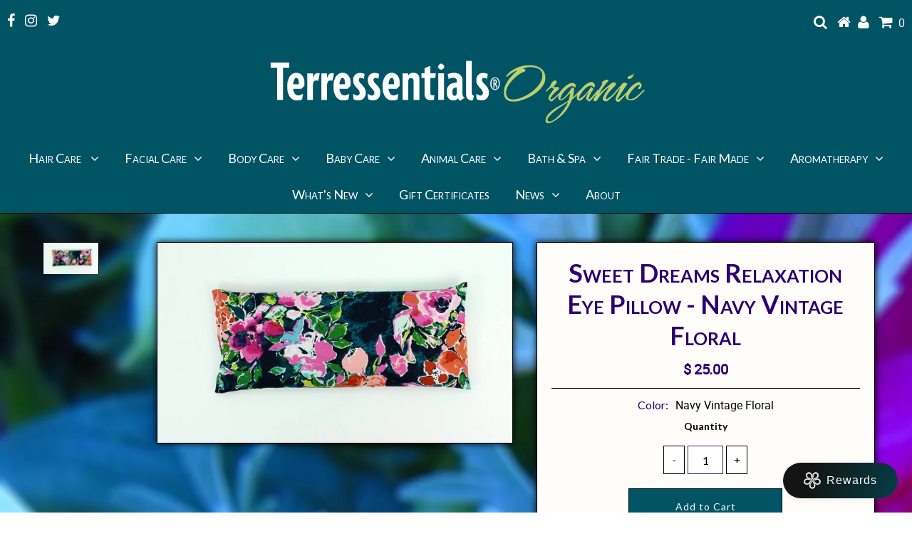

--- FILE ---
content_type: text/html; charset=utf-8
request_url: https://terressentials.com/products/copy-of-sweet-dreams-relaxation-eye-pillow-white-cat
body_size: 24225
content:
<!DOCTYPE html>
<!--[if lt IE 7 ]><html class="ie ie6" lang="en"> <![endif]-->
<!--[if IE 7 ]><html class="ie ie7" lang="en"> <![endif]-->
<!--[if IE 8 ]><html class="ie ie8" lang="en"> <![endif]-->
<!--[if (gte IE 9)|!(IE)]><!--><html lang="en"> <!--<![endif]-->

<head>


  <meta charset="utf-8" />
  

<meta property="og:type" content="product">
<meta property="og:title" content="Sweet Dreams Relaxation Eye Pillow - Navy Vintage Floral">
<meta property="og:url" content="https://terressentials.com/products/copy-of-sweet-dreams-relaxation-eye-pillow-white-cat">
<meta property="og:description" content="Ah! Our relaxation aromatherapy eye pillow is available in a variety of fun cotton prints. They are filled with flax seeds and lavender buds for a restful and rejuvenating experience. When storing in the freezer, place eye pillow in a plastic bag so that it doesn&#39;t get wet.
Directions: Eye pillow can be left in the freezer long term (in a sealed bag) or chilled for at least 20 minutes to achieve a longer lasting chill. Eye pillow can also be used at room temperature. Do NOT heat this product! It is not advised to place hot items on your eyes, face or head. 
Eye pillow measures 4&quot; x 9&quot; and comes packaged in an appealing box.  Fair Made in the USA.">

<meta property="og:image" content="http://terressentials.com/cdn/shop/products/DanaHerbertEYEPILLOW-NavyVintageFloralEP295_grande.jpg?v=1637621763">
<meta property="og:image:secure_url" content="https://terressentials.com/cdn/shop/products/DanaHerbertEYEPILLOW-NavyVintageFloralEP295_grande.jpg?v=1637621763">

<meta property="og:price:amount" content="25.00">
<meta property="og:price:currency" content="USD">

<meta property="og:site_name" content="Terressentials">



<meta name="twitter:card" content="summary">


<meta name="twitter:site" content="@terressentials">


<meta name="twitter:title" content="Sweet Dreams Relaxation Eye Pillow - Navy Vintage Floral">
<meta name="twitter:description" content="Ah! Our relaxation aromatherapy eye pillow is available in a variety of fun cotton prints. They are filled with flax seeds and lavender buds for a restful and rejuvenating experience. When storing in ">
<meta name="twitter:image" content="https://terressentials.com/cdn/shop/products/DanaHerbertEYEPILLOW-NavyVintageFloralEP295_large.jpg?v=1637621763">
<meta name="twitter:image:width" content="480">
<meta name="twitter:image:height" content="480">

  <!-- Basic Page Needs
================================================== -->

  <title>
    Sweet Dreams Relaxation Eye Pillow - Navy Vintage Floral &ndash; Terressentials
  </title>
  
  <meta name="description" content="Ah! Our relaxation aromatherapy eye pillow is available in a variety of fun cotton prints. They are filled with flax seeds and lavender buds for a restful and rejuvenating experience. When storing in the freezer, place eye pillow in a plastic bag so that it doesn&#39;t get wet. Directions: Eye pillow can be left in the fre" />
  
  <link rel="canonical" href="https://terressentials.com/products/copy-of-sweet-dreams-relaxation-eye-pillow-white-cat" />

  <!-- CSS
================================================== -->

  















  <link href='//fonts.googleapis.com/css?family=Lato:300,400,700' rel='stylesheet' type='text/css'>



















































  <link href="//terressentials.com/cdn/shop/t/9/assets/stylesheet.css?v=75182622534498212521764740876" rel="stylesheet" type="text/css" media="all" />
  <link href="//terressentials.com/cdn/shop/t/9/assets/queries.css?v=42483579962616881651665083045" rel="stylesheet" type="text/css" media="all" />

  <!-- JS
================================================== -->

  <script type="text/javascript" src="//ajax.googleapis.com/ajax/libs/jquery/2.2.3/jquery.min.js"></script>

  <script src="//terressentials.com/cdn/shop/t/9/assets/theme.js?v=101917400210484316851665083045" type="text/javascript"></script>
  <script src="//terressentials.com/cdn/shopifycloud/storefront/assets/themes_support/option_selection-b017cd28.js" type="text/javascript"></script>

  

  <!--[if lt IE 9]>
<script src="//html5shim.googlecode.com/svn/trunk/html5.js"></script>
<![endif]-->

  <meta name="viewport" content="width=device-width, initial-scale=1, maximum-scale=1">

  
  <link rel="shortcut icon" href="//terressentials.com/cdn/shop/files/favicon_32x32.png?v=1613682559" type="image/png" />
  

  
  <!-- "snippets/buddha-megamenu-before.liquid" was not rendered, the associated app was uninstalled -->
  <!-- "snippets/buddha-megamenu.liquid" was not rendered, the associated app was uninstalled -->
  <script>window.performance && window.performance.mark && window.performance.mark('shopify.content_for_header.start');</script><meta id="shopify-digital-wallet" name="shopify-digital-wallet" content="/7554347/digital_wallets/dialog">
<meta name="shopify-checkout-api-token" content="1685d7e3fc02af55dab129ddcbd8b77e">
<link rel="alternate" type="application/json+oembed" href="https://terressentials.com/products/copy-of-sweet-dreams-relaxation-eye-pillow-white-cat.oembed">
<script async="async" src="/checkouts/internal/preloads.js?locale=en-US"></script>
<link rel="preconnect" href="https://shop.app" crossorigin="anonymous">
<script async="async" src="https://shop.app/checkouts/internal/preloads.js?locale=en-US&shop_id=7554347" crossorigin="anonymous"></script>
<script id="shopify-features" type="application/json">{"accessToken":"1685d7e3fc02af55dab129ddcbd8b77e","betas":["rich-media-storefront-analytics"],"domain":"terressentials.com","predictiveSearch":true,"shopId":7554347,"locale":"en"}</script>
<script>var Shopify = Shopify || {};
Shopify.shop = "terressentials.myshopify.com";
Shopify.locale = "en";
Shopify.currency = {"active":"USD","rate":"1.0"};
Shopify.country = "US";
Shopify.theme = {"name":"Working_Site_as_of_10.20.22_WAU_TEST","id":131547070648,"schema_name":"Testament","schema_version":"5.1.5","theme_store_id":623,"role":"main"};
Shopify.theme.handle = "null";
Shopify.theme.style = {"id":null,"handle":null};
Shopify.cdnHost = "terressentials.com/cdn";
Shopify.routes = Shopify.routes || {};
Shopify.routes.root = "/";</script>
<script type="module">!function(o){(o.Shopify=o.Shopify||{}).modules=!0}(window);</script>
<script>!function(o){function n(){var o=[];function n(){o.push(Array.prototype.slice.apply(arguments))}return n.q=o,n}var t=o.Shopify=o.Shopify||{};t.loadFeatures=n(),t.autoloadFeatures=n()}(window);</script>
<script>
  window.ShopifyPay = window.ShopifyPay || {};
  window.ShopifyPay.apiHost = "shop.app\/pay";
  window.ShopifyPay.redirectState = null;
</script>
<script id="shop-js-analytics" type="application/json">{"pageType":"product"}</script>
<script defer="defer" async type="module" src="//terressentials.com/cdn/shopifycloud/shop-js/modules/v2/client.init-shop-cart-sync_BApSsMSl.en.esm.js"></script>
<script defer="defer" async type="module" src="//terressentials.com/cdn/shopifycloud/shop-js/modules/v2/chunk.common_CBoos6YZ.esm.js"></script>
<script type="module">
  await import("//terressentials.com/cdn/shopifycloud/shop-js/modules/v2/client.init-shop-cart-sync_BApSsMSl.en.esm.js");
await import("//terressentials.com/cdn/shopifycloud/shop-js/modules/v2/chunk.common_CBoos6YZ.esm.js");

  window.Shopify.SignInWithShop?.initShopCartSync?.({"fedCMEnabled":true,"windoidEnabled":true});

</script>
<script>
  window.Shopify = window.Shopify || {};
  if (!window.Shopify.featureAssets) window.Shopify.featureAssets = {};
  window.Shopify.featureAssets['shop-js'] = {"shop-cart-sync":["modules/v2/client.shop-cart-sync_DJczDl9f.en.esm.js","modules/v2/chunk.common_CBoos6YZ.esm.js"],"init-fed-cm":["modules/v2/client.init-fed-cm_BzwGC0Wi.en.esm.js","modules/v2/chunk.common_CBoos6YZ.esm.js"],"init-windoid":["modules/v2/client.init-windoid_BS26ThXS.en.esm.js","modules/v2/chunk.common_CBoos6YZ.esm.js"],"shop-cash-offers":["modules/v2/client.shop-cash-offers_DthCPNIO.en.esm.js","modules/v2/chunk.common_CBoos6YZ.esm.js","modules/v2/chunk.modal_Bu1hFZFC.esm.js"],"shop-button":["modules/v2/client.shop-button_D_JX508o.en.esm.js","modules/v2/chunk.common_CBoos6YZ.esm.js"],"init-shop-email-lookup-coordinator":["modules/v2/client.init-shop-email-lookup-coordinator_DFwWcvrS.en.esm.js","modules/v2/chunk.common_CBoos6YZ.esm.js"],"shop-toast-manager":["modules/v2/client.shop-toast-manager_tEhgP2F9.en.esm.js","modules/v2/chunk.common_CBoos6YZ.esm.js"],"shop-login-button":["modules/v2/client.shop-login-button_DwLgFT0K.en.esm.js","modules/v2/chunk.common_CBoos6YZ.esm.js","modules/v2/chunk.modal_Bu1hFZFC.esm.js"],"avatar":["modules/v2/client.avatar_BTnouDA3.en.esm.js"],"init-shop-cart-sync":["modules/v2/client.init-shop-cart-sync_BApSsMSl.en.esm.js","modules/v2/chunk.common_CBoos6YZ.esm.js"],"pay-button":["modules/v2/client.pay-button_BuNmcIr_.en.esm.js","modules/v2/chunk.common_CBoos6YZ.esm.js"],"init-shop-for-new-customer-accounts":["modules/v2/client.init-shop-for-new-customer-accounts_DrjXSI53.en.esm.js","modules/v2/client.shop-login-button_DwLgFT0K.en.esm.js","modules/v2/chunk.common_CBoos6YZ.esm.js","modules/v2/chunk.modal_Bu1hFZFC.esm.js"],"init-customer-accounts-sign-up":["modules/v2/client.init-customer-accounts-sign-up_TlVCiykN.en.esm.js","modules/v2/client.shop-login-button_DwLgFT0K.en.esm.js","modules/v2/chunk.common_CBoos6YZ.esm.js","modules/v2/chunk.modal_Bu1hFZFC.esm.js"],"shop-follow-button":["modules/v2/client.shop-follow-button_C5D3XtBb.en.esm.js","modules/v2/chunk.common_CBoos6YZ.esm.js","modules/v2/chunk.modal_Bu1hFZFC.esm.js"],"checkout-modal":["modules/v2/client.checkout-modal_8TC_1FUY.en.esm.js","modules/v2/chunk.common_CBoos6YZ.esm.js","modules/v2/chunk.modal_Bu1hFZFC.esm.js"],"init-customer-accounts":["modules/v2/client.init-customer-accounts_C0Oh2ljF.en.esm.js","modules/v2/client.shop-login-button_DwLgFT0K.en.esm.js","modules/v2/chunk.common_CBoos6YZ.esm.js","modules/v2/chunk.modal_Bu1hFZFC.esm.js"],"lead-capture":["modules/v2/client.lead-capture_Cq0gfm7I.en.esm.js","modules/v2/chunk.common_CBoos6YZ.esm.js","modules/v2/chunk.modal_Bu1hFZFC.esm.js"],"shop-login":["modules/v2/client.shop-login_BmtnoEUo.en.esm.js","modules/v2/chunk.common_CBoos6YZ.esm.js","modules/v2/chunk.modal_Bu1hFZFC.esm.js"],"payment-terms":["modules/v2/client.payment-terms_BHOWV7U_.en.esm.js","modules/v2/chunk.common_CBoos6YZ.esm.js","modules/v2/chunk.modal_Bu1hFZFC.esm.js"]};
</script>
<script>(function() {
  var isLoaded = false;
  function asyncLoad() {
    if (isLoaded) return;
    isLoaded = true;
    var urls = ["\/\/www.powr.io\/powr.js?powr-token=terressentials.myshopify.com\u0026external-type=shopify\u0026shop=terressentials.myshopify.com"];
    for (var i = 0; i < urls.length; i++) {
      var s = document.createElement('script');
      s.type = 'text/javascript';
      s.async = true;
      s.src = urls[i];
      var x = document.getElementsByTagName('script')[0];
      x.parentNode.insertBefore(s, x);
    }
  };
  if(window.attachEvent) {
    window.attachEvent('onload', asyncLoad);
  } else {
    window.addEventListener('load', asyncLoad, false);
  }
})();</script>
<script id="__st">var __st={"a":7554347,"offset":-18000,"reqid":"3eeadb33-afca-4ff8-bf04-a276da9e167a-1768885124","pageurl":"terressentials.com\/products\/copy-of-sweet-dreams-relaxation-eye-pillow-white-cat","u":"e85c051165eb","p":"product","rtyp":"product","rid":6983159021752};</script>
<script>window.ShopifyPaypalV4VisibilityTracking = true;</script>
<script id="captcha-bootstrap">!function(){'use strict';const t='contact',e='account',n='new_comment',o=[[t,t],['blogs',n],['comments',n],[t,'customer']],c=[[e,'customer_login'],[e,'guest_login'],[e,'recover_customer_password'],[e,'create_customer']],r=t=>t.map((([t,e])=>`form[action*='/${t}']:not([data-nocaptcha='true']) input[name='form_type'][value='${e}']`)).join(','),a=t=>()=>t?[...document.querySelectorAll(t)].map((t=>t.form)):[];function s(){const t=[...o],e=r(t);return a(e)}const i='password',u='form_key',d=['recaptcha-v3-token','g-recaptcha-response','h-captcha-response',i],f=()=>{try{return window.sessionStorage}catch{return}},m='__shopify_v',_=t=>t.elements[u];function p(t,e,n=!1){try{const o=window.sessionStorage,c=JSON.parse(o.getItem(e)),{data:r}=function(t){const{data:e,action:n}=t;return t[m]||n?{data:e,action:n}:{data:t,action:n}}(c);for(const[e,n]of Object.entries(r))t.elements[e]&&(t.elements[e].value=n);n&&o.removeItem(e)}catch(o){console.error('form repopulation failed',{error:o})}}const l='form_type',E='cptcha';function T(t){t.dataset[E]=!0}const w=window,h=w.document,L='Shopify',v='ce_forms',y='captcha';let A=!1;((t,e)=>{const n=(g='f06e6c50-85a8-45c8-87d0-21a2b65856fe',I='https://cdn.shopify.com/shopifycloud/storefront-forms-hcaptcha/ce_storefront_forms_captcha_hcaptcha.v1.5.2.iife.js',D={infoText:'Protected by hCaptcha',privacyText:'Privacy',termsText:'Terms'},(t,e,n)=>{const o=w[L][v],c=o.bindForm;if(c)return c(t,g,e,D).then(n);var r;o.q.push([[t,g,e,D],n]),r=I,A||(h.body.append(Object.assign(h.createElement('script'),{id:'captcha-provider',async:!0,src:r})),A=!0)});var g,I,D;w[L]=w[L]||{},w[L][v]=w[L][v]||{},w[L][v].q=[],w[L][y]=w[L][y]||{},w[L][y].protect=function(t,e){n(t,void 0,e),T(t)},Object.freeze(w[L][y]),function(t,e,n,w,h,L){const[v,y,A,g]=function(t,e,n){const i=e?o:[],u=t?c:[],d=[...i,...u],f=r(d),m=r(i),_=r(d.filter((([t,e])=>n.includes(e))));return[a(f),a(m),a(_),s()]}(w,h,L),I=t=>{const e=t.target;return e instanceof HTMLFormElement?e:e&&e.form},D=t=>v().includes(t);t.addEventListener('submit',(t=>{const e=I(t);if(!e)return;const n=D(e)&&!e.dataset.hcaptchaBound&&!e.dataset.recaptchaBound,o=_(e),c=g().includes(e)&&(!o||!o.value);(n||c)&&t.preventDefault(),c&&!n&&(function(t){try{if(!f())return;!function(t){const e=f();if(!e)return;const n=_(t);if(!n)return;const o=n.value;o&&e.removeItem(o)}(t);const e=Array.from(Array(32),(()=>Math.random().toString(36)[2])).join('');!function(t,e){_(t)||t.append(Object.assign(document.createElement('input'),{type:'hidden',name:u})),t.elements[u].value=e}(t,e),function(t,e){const n=f();if(!n)return;const o=[...t.querySelectorAll(`input[type='${i}']`)].map((({name:t})=>t)),c=[...d,...o],r={};for(const[a,s]of new FormData(t).entries())c.includes(a)||(r[a]=s);n.setItem(e,JSON.stringify({[m]:1,action:t.action,data:r}))}(t,e)}catch(e){console.error('failed to persist form',e)}}(e),e.submit())}));const S=(t,e)=>{t&&!t.dataset[E]&&(n(t,e.some((e=>e===t))),T(t))};for(const o of['focusin','change'])t.addEventListener(o,(t=>{const e=I(t);D(e)&&S(e,y())}));const B=e.get('form_key'),M=e.get(l),P=B&&M;t.addEventListener('DOMContentLoaded',(()=>{const t=y();if(P)for(const e of t)e.elements[l].value===M&&p(e,B);[...new Set([...A(),...v().filter((t=>'true'===t.dataset.shopifyCaptcha))])].forEach((e=>S(e,t)))}))}(h,new URLSearchParams(w.location.search),n,t,e,['guest_login'])})(!0,!0)}();</script>
<script integrity="sha256-4kQ18oKyAcykRKYeNunJcIwy7WH5gtpwJnB7kiuLZ1E=" data-source-attribution="shopify.loadfeatures" defer="defer" src="//terressentials.com/cdn/shopifycloud/storefront/assets/storefront/load_feature-a0a9edcb.js" crossorigin="anonymous"></script>
<script crossorigin="anonymous" defer="defer" src="//terressentials.com/cdn/shopifycloud/storefront/assets/shopify_pay/storefront-65b4c6d7.js?v=20250812"></script>
<script data-source-attribution="shopify.dynamic_checkout.dynamic.init">var Shopify=Shopify||{};Shopify.PaymentButton=Shopify.PaymentButton||{isStorefrontPortableWallets:!0,init:function(){window.Shopify.PaymentButton.init=function(){};var t=document.createElement("script");t.src="https://terressentials.com/cdn/shopifycloud/portable-wallets/latest/portable-wallets.en.js",t.type="module",document.head.appendChild(t)}};
</script>
<script data-source-attribution="shopify.dynamic_checkout.buyer_consent">
  function portableWalletsHideBuyerConsent(e){var t=document.getElementById("shopify-buyer-consent"),n=document.getElementById("shopify-subscription-policy-button");t&&n&&(t.classList.add("hidden"),t.setAttribute("aria-hidden","true"),n.removeEventListener("click",e))}function portableWalletsShowBuyerConsent(e){var t=document.getElementById("shopify-buyer-consent"),n=document.getElementById("shopify-subscription-policy-button");t&&n&&(t.classList.remove("hidden"),t.removeAttribute("aria-hidden"),n.addEventListener("click",e))}window.Shopify?.PaymentButton&&(window.Shopify.PaymentButton.hideBuyerConsent=portableWalletsHideBuyerConsent,window.Shopify.PaymentButton.showBuyerConsent=portableWalletsShowBuyerConsent);
</script>
<script data-source-attribution="shopify.dynamic_checkout.cart.bootstrap">document.addEventListener("DOMContentLoaded",(function(){function t(){return document.querySelector("shopify-accelerated-checkout-cart, shopify-accelerated-checkout")}if(t())Shopify.PaymentButton.init();else{new MutationObserver((function(e,n){t()&&(Shopify.PaymentButton.init(),n.disconnect())})).observe(document.body,{childList:!0,subtree:!0})}}));
</script>
<link id="shopify-accelerated-checkout-styles" rel="stylesheet" media="screen" href="https://terressentials.com/cdn/shopifycloud/portable-wallets/latest/accelerated-checkout-backwards-compat.css" crossorigin="anonymous">
<style id="shopify-accelerated-checkout-cart">
        #shopify-buyer-consent {
  margin-top: 1em;
  display: inline-block;
  width: 100%;
}

#shopify-buyer-consent.hidden {
  display: none;
}

#shopify-subscription-policy-button {
  background: none;
  border: none;
  padding: 0;
  text-decoration: underline;
  font-size: inherit;
  cursor: pointer;
}

#shopify-subscription-policy-button::before {
  box-shadow: none;
}

      </style>

<script>window.performance && window.performance.mark && window.performance.mark('shopify.content_for_header.end');</script>
  <script type="text/javascript">
    new WOW().init();
  </script>
  <link rel="next" href="/next"/>
  <link rel="prev" href="/prev"/>
<!-- "snippets/sca-quick-view-init.liquid" was not rendered, the associated app was uninstalled -->
 
  <!-- "snippets/shogun-head.liquid" was not rendered, the associated app was uninstalled -->
  
  <link href="//terressentials.com/cdn/shop/t/9/assets/product-reviews-override.css?v=178274420856315882671665083045" rel="stylesheet" type="text/css" media="all" />
  
<link href="https://monorail-edge.shopifysvc.com" rel="dns-prefetch">
<script>(function(){if ("sendBeacon" in navigator && "performance" in window) {try {var session_token_from_headers = performance.getEntriesByType('navigation')[0].serverTiming.find(x => x.name == '_s').description;} catch {var session_token_from_headers = undefined;}var session_cookie_matches = document.cookie.match(/_shopify_s=([^;]*)/);var session_token_from_cookie = session_cookie_matches && session_cookie_matches.length === 2 ? session_cookie_matches[1] : "";var session_token = session_token_from_headers || session_token_from_cookie || "";function handle_abandonment_event(e) {var entries = performance.getEntries().filter(function(entry) {return /monorail-edge.shopifysvc.com/.test(entry.name);});if (!window.abandonment_tracked && entries.length === 0) {window.abandonment_tracked = true;var currentMs = Date.now();var navigation_start = performance.timing.navigationStart;var payload = {shop_id: 7554347,url: window.location.href,navigation_start,duration: currentMs - navigation_start,session_token,page_type: "product"};window.navigator.sendBeacon("https://monorail-edge.shopifysvc.com/v1/produce", JSON.stringify({schema_id: "online_store_buyer_site_abandonment/1.1",payload: payload,metadata: {event_created_at_ms: currentMs,event_sent_at_ms: currentMs}}));}}window.addEventListener('pagehide', handle_abandonment_event);}}());</script>
<script id="web-pixels-manager-setup">(function e(e,d,r,n,o){if(void 0===o&&(o={}),!Boolean(null===(a=null===(i=window.Shopify)||void 0===i?void 0:i.analytics)||void 0===a?void 0:a.replayQueue)){var i,a;window.Shopify=window.Shopify||{};var t=window.Shopify;t.analytics=t.analytics||{};var s=t.analytics;s.replayQueue=[],s.publish=function(e,d,r){return s.replayQueue.push([e,d,r]),!0};try{self.performance.mark("wpm:start")}catch(e){}var l=function(){var e={modern:/Edge?\/(1{2}[4-9]|1[2-9]\d|[2-9]\d{2}|\d{4,})\.\d+(\.\d+|)|Firefox\/(1{2}[4-9]|1[2-9]\d|[2-9]\d{2}|\d{4,})\.\d+(\.\d+|)|Chrom(ium|e)\/(9{2}|\d{3,})\.\d+(\.\d+|)|(Maci|X1{2}).+ Version\/(15\.\d+|(1[6-9]|[2-9]\d|\d{3,})\.\d+)([,.]\d+|)( \(\w+\)|)( Mobile\/\w+|) Safari\/|Chrome.+OPR\/(9{2}|\d{3,})\.\d+\.\d+|(CPU[ +]OS|iPhone[ +]OS|CPU[ +]iPhone|CPU IPhone OS|CPU iPad OS)[ +]+(15[._]\d+|(1[6-9]|[2-9]\d|\d{3,})[._]\d+)([._]\d+|)|Android:?[ /-](13[3-9]|1[4-9]\d|[2-9]\d{2}|\d{4,})(\.\d+|)(\.\d+|)|Android.+Firefox\/(13[5-9]|1[4-9]\d|[2-9]\d{2}|\d{4,})\.\d+(\.\d+|)|Android.+Chrom(ium|e)\/(13[3-9]|1[4-9]\d|[2-9]\d{2}|\d{4,})\.\d+(\.\d+|)|SamsungBrowser\/([2-9]\d|\d{3,})\.\d+/,legacy:/Edge?\/(1[6-9]|[2-9]\d|\d{3,})\.\d+(\.\d+|)|Firefox\/(5[4-9]|[6-9]\d|\d{3,})\.\d+(\.\d+|)|Chrom(ium|e)\/(5[1-9]|[6-9]\d|\d{3,})\.\d+(\.\d+|)([\d.]+$|.*Safari\/(?![\d.]+ Edge\/[\d.]+$))|(Maci|X1{2}).+ Version\/(10\.\d+|(1[1-9]|[2-9]\d|\d{3,})\.\d+)([,.]\d+|)( \(\w+\)|)( Mobile\/\w+|) Safari\/|Chrome.+OPR\/(3[89]|[4-9]\d|\d{3,})\.\d+\.\d+|(CPU[ +]OS|iPhone[ +]OS|CPU[ +]iPhone|CPU IPhone OS|CPU iPad OS)[ +]+(10[._]\d+|(1[1-9]|[2-9]\d|\d{3,})[._]\d+)([._]\d+|)|Android:?[ /-](13[3-9]|1[4-9]\d|[2-9]\d{2}|\d{4,})(\.\d+|)(\.\d+|)|Mobile Safari.+OPR\/([89]\d|\d{3,})\.\d+\.\d+|Android.+Firefox\/(13[5-9]|1[4-9]\d|[2-9]\d{2}|\d{4,})\.\d+(\.\d+|)|Android.+Chrom(ium|e)\/(13[3-9]|1[4-9]\d|[2-9]\d{2}|\d{4,})\.\d+(\.\d+|)|Android.+(UC? ?Browser|UCWEB|U3)[ /]?(15\.([5-9]|\d{2,})|(1[6-9]|[2-9]\d|\d{3,})\.\d+)\.\d+|SamsungBrowser\/(5\.\d+|([6-9]|\d{2,})\.\d+)|Android.+MQ{2}Browser\/(14(\.(9|\d{2,})|)|(1[5-9]|[2-9]\d|\d{3,})(\.\d+|))(\.\d+|)|K[Aa][Ii]OS\/(3\.\d+|([4-9]|\d{2,})\.\d+)(\.\d+|)/},d=e.modern,r=e.legacy,n=navigator.userAgent;return n.match(d)?"modern":n.match(r)?"legacy":"unknown"}(),u="modern"===l?"modern":"legacy",c=(null!=n?n:{modern:"",legacy:""})[u],f=function(e){return[e.baseUrl,"/wpm","/b",e.hashVersion,"modern"===e.buildTarget?"m":"l",".js"].join("")}({baseUrl:d,hashVersion:r,buildTarget:u}),m=function(e){var d=e.version,r=e.bundleTarget,n=e.surface,o=e.pageUrl,i=e.monorailEndpoint;return{emit:function(e){var a=e.status,t=e.errorMsg,s=(new Date).getTime(),l=JSON.stringify({metadata:{event_sent_at_ms:s},events:[{schema_id:"web_pixels_manager_load/3.1",payload:{version:d,bundle_target:r,page_url:o,status:a,surface:n,error_msg:t},metadata:{event_created_at_ms:s}}]});if(!i)return console&&console.warn&&console.warn("[Web Pixels Manager] No Monorail endpoint provided, skipping logging."),!1;try{return self.navigator.sendBeacon.bind(self.navigator)(i,l)}catch(e){}var u=new XMLHttpRequest;try{return u.open("POST",i,!0),u.setRequestHeader("Content-Type","text/plain"),u.send(l),!0}catch(e){return console&&console.warn&&console.warn("[Web Pixels Manager] Got an unhandled error while logging to Monorail."),!1}}}}({version:r,bundleTarget:l,surface:e.surface,pageUrl:self.location.href,monorailEndpoint:e.monorailEndpoint});try{o.browserTarget=l,function(e){var d=e.src,r=e.async,n=void 0===r||r,o=e.onload,i=e.onerror,a=e.sri,t=e.scriptDataAttributes,s=void 0===t?{}:t,l=document.createElement("script"),u=document.querySelector("head"),c=document.querySelector("body");if(l.async=n,l.src=d,a&&(l.integrity=a,l.crossOrigin="anonymous"),s)for(var f in s)if(Object.prototype.hasOwnProperty.call(s,f))try{l.dataset[f]=s[f]}catch(e){}if(o&&l.addEventListener("load",o),i&&l.addEventListener("error",i),u)u.appendChild(l);else{if(!c)throw new Error("Did not find a head or body element to append the script");c.appendChild(l)}}({src:f,async:!0,onload:function(){if(!function(){var e,d;return Boolean(null===(d=null===(e=window.Shopify)||void 0===e?void 0:e.analytics)||void 0===d?void 0:d.initialized)}()){var d=window.webPixelsManager.init(e)||void 0;if(d){var r=window.Shopify.analytics;r.replayQueue.forEach((function(e){var r=e[0],n=e[1],o=e[2];d.publishCustomEvent(r,n,o)})),r.replayQueue=[],r.publish=d.publishCustomEvent,r.visitor=d.visitor,r.initialized=!0}}},onerror:function(){return m.emit({status:"failed",errorMsg:"".concat(f," has failed to load")})},sri:function(e){var d=/^sha384-[A-Za-z0-9+/=]+$/;return"string"==typeof e&&d.test(e)}(c)?c:"",scriptDataAttributes:o}),m.emit({status:"loading"})}catch(e){m.emit({status:"failed",errorMsg:(null==e?void 0:e.message)||"Unknown error"})}}})({shopId: 7554347,storefrontBaseUrl: "https://terressentials.com",extensionsBaseUrl: "https://extensions.shopifycdn.com/cdn/shopifycloud/web-pixels-manager",monorailEndpoint: "https://monorail-edge.shopifysvc.com/unstable/produce_batch",surface: "storefront-renderer",enabledBetaFlags: ["2dca8a86"],webPixelsConfigList: [{"id":"133464373","eventPayloadVersion":"v1","runtimeContext":"LAX","scriptVersion":"1","type":"CUSTOM","privacyPurposes":["MARKETING"],"name":"Meta pixel (migrated)"},{"id":"shopify-app-pixel","configuration":"{}","eventPayloadVersion":"v1","runtimeContext":"STRICT","scriptVersion":"0450","apiClientId":"shopify-pixel","type":"APP","privacyPurposes":["ANALYTICS","MARKETING"]},{"id":"shopify-custom-pixel","eventPayloadVersion":"v1","runtimeContext":"LAX","scriptVersion":"0450","apiClientId":"shopify-pixel","type":"CUSTOM","privacyPurposes":["ANALYTICS","MARKETING"]}],isMerchantRequest: false,initData: {"shop":{"name":"Terressentials","paymentSettings":{"currencyCode":"USD"},"myshopifyDomain":"terressentials.myshopify.com","countryCode":"US","storefrontUrl":"https:\/\/terressentials.com"},"customer":null,"cart":null,"checkout":null,"productVariants":[{"price":{"amount":25.0,"currencyCode":"USD"},"product":{"title":"Sweet Dreams Relaxation Eye Pillow - Navy Vintage Floral","vendor":"Dana Herbert","id":"6983159021752","untranslatedTitle":"Sweet Dreams Relaxation Eye Pillow - Navy Vintage Floral","url":"\/products\/copy-of-sweet-dreams-relaxation-eye-pillow-white-cat","type":"Relax"},"id":"40857597149368","image":{"src":"\/\/terressentials.com\/cdn\/shop\/products\/DanaHerbertEYEPILLOW-NavyVintageFloralEP295.jpg?v=1637621763"},"sku":"","title":"Navy Vintage Floral","untranslatedTitle":"Navy Vintage Floral"}],"purchasingCompany":null},},"https://terressentials.com/cdn","fcfee988w5aeb613cpc8e4bc33m6693e112",{"modern":"","legacy":""},{"shopId":"7554347","storefrontBaseUrl":"https:\/\/terressentials.com","extensionBaseUrl":"https:\/\/extensions.shopifycdn.com\/cdn\/shopifycloud\/web-pixels-manager","surface":"storefront-renderer","enabledBetaFlags":"[\"2dca8a86\"]","isMerchantRequest":"false","hashVersion":"fcfee988w5aeb613cpc8e4bc33m6693e112","publish":"custom","events":"[[\"page_viewed\",{}],[\"product_viewed\",{\"productVariant\":{\"price\":{\"amount\":25.0,\"currencyCode\":\"USD\"},\"product\":{\"title\":\"Sweet Dreams Relaxation Eye Pillow - Navy Vintage Floral\",\"vendor\":\"Dana Herbert\",\"id\":\"6983159021752\",\"untranslatedTitle\":\"Sweet Dreams Relaxation Eye Pillow - Navy Vintage Floral\",\"url\":\"\/products\/copy-of-sweet-dreams-relaxation-eye-pillow-white-cat\",\"type\":\"Relax\"},\"id\":\"40857597149368\",\"image\":{\"src\":\"\/\/terressentials.com\/cdn\/shop\/products\/DanaHerbertEYEPILLOW-NavyVintageFloralEP295.jpg?v=1637621763\"},\"sku\":\"\",\"title\":\"Navy Vintage Floral\",\"untranslatedTitle\":\"Navy Vintage Floral\"}}]]"});</script><script>
  window.ShopifyAnalytics = window.ShopifyAnalytics || {};
  window.ShopifyAnalytics.meta = window.ShopifyAnalytics.meta || {};
  window.ShopifyAnalytics.meta.currency = 'USD';
  var meta = {"product":{"id":6983159021752,"gid":"gid:\/\/shopify\/Product\/6983159021752","vendor":"Dana Herbert","type":"Relax","handle":"copy-of-sweet-dreams-relaxation-eye-pillow-white-cat","variants":[{"id":40857597149368,"price":2500,"name":"Sweet Dreams Relaxation Eye Pillow - Navy Vintage Floral - Navy Vintage Floral","public_title":"Navy Vintage Floral","sku":""}],"remote":false},"page":{"pageType":"product","resourceType":"product","resourceId":6983159021752,"requestId":"3eeadb33-afca-4ff8-bf04-a276da9e167a-1768885124"}};
  for (var attr in meta) {
    window.ShopifyAnalytics.meta[attr] = meta[attr];
  }
</script>
<script class="analytics">
  (function () {
    var customDocumentWrite = function(content) {
      var jquery = null;

      if (window.jQuery) {
        jquery = window.jQuery;
      } else if (window.Checkout && window.Checkout.$) {
        jquery = window.Checkout.$;
      }

      if (jquery) {
        jquery('body').append(content);
      }
    };

    var hasLoggedConversion = function(token) {
      if (token) {
        return document.cookie.indexOf('loggedConversion=' + token) !== -1;
      }
      return false;
    }

    var setCookieIfConversion = function(token) {
      if (token) {
        var twoMonthsFromNow = new Date(Date.now());
        twoMonthsFromNow.setMonth(twoMonthsFromNow.getMonth() + 2);

        document.cookie = 'loggedConversion=' + token + '; expires=' + twoMonthsFromNow;
      }
    }

    var trekkie = window.ShopifyAnalytics.lib = window.trekkie = window.trekkie || [];
    if (trekkie.integrations) {
      return;
    }
    trekkie.methods = [
      'identify',
      'page',
      'ready',
      'track',
      'trackForm',
      'trackLink'
    ];
    trekkie.factory = function(method) {
      return function() {
        var args = Array.prototype.slice.call(arguments);
        args.unshift(method);
        trekkie.push(args);
        return trekkie;
      };
    };
    for (var i = 0; i < trekkie.methods.length; i++) {
      var key = trekkie.methods[i];
      trekkie[key] = trekkie.factory(key);
    }
    trekkie.load = function(config) {
      trekkie.config = config || {};
      trekkie.config.initialDocumentCookie = document.cookie;
      var first = document.getElementsByTagName('script')[0];
      var script = document.createElement('script');
      script.type = 'text/javascript';
      script.onerror = function(e) {
        var scriptFallback = document.createElement('script');
        scriptFallback.type = 'text/javascript';
        scriptFallback.onerror = function(error) {
                var Monorail = {
      produce: function produce(monorailDomain, schemaId, payload) {
        var currentMs = new Date().getTime();
        var event = {
          schema_id: schemaId,
          payload: payload,
          metadata: {
            event_created_at_ms: currentMs,
            event_sent_at_ms: currentMs
          }
        };
        return Monorail.sendRequest("https://" + monorailDomain + "/v1/produce", JSON.stringify(event));
      },
      sendRequest: function sendRequest(endpointUrl, payload) {
        // Try the sendBeacon API
        if (window && window.navigator && typeof window.navigator.sendBeacon === 'function' && typeof window.Blob === 'function' && !Monorail.isIos12()) {
          var blobData = new window.Blob([payload], {
            type: 'text/plain'
          });

          if (window.navigator.sendBeacon(endpointUrl, blobData)) {
            return true;
          } // sendBeacon was not successful

        } // XHR beacon

        var xhr = new XMLHttpRequest();

        try {
          xhr.open('POST', endpointUrl);
          xhr.setRequestHeader('Content-Type', 'text/plain');
          xhr.send(payload);
        } catch (e) {
          console.log(e);
        }

        return false;
      },
      isIos12: function isIos12() {
        return window.navigator.userAgent.lastIndexOf('iPhone; CPU iPhone OS 12_') !== -1 || window.navigator.userAgent.lastIndexOf('iPad; CPU OS 12_') !== -1;
      }
    };
    Monorail.produce('monorail-edge.shopifysvc.com',
      'trekkie_storefront_load_errors/1.1',
      {shop_id: 7554347,
      theme_id: 131547070648,
      app_name: "storefront",
      context_url: window.location.href,
      source_url: "//terressentials.com/cdn/s/trekkie.storefront.cd680fe47e6c39ca5d5df5f0a32d569bc48c0f27.min.js"});

        };
        scriptFallback.async = true;
        scriptFallback.src = '//terressentials.com/cdn/s/trekkie.storefront.cd680fe47e6c39ca5d5df5f0a32d569bc48c0f27.min.js';
        first.parentNode.insertBefore(scriptFallback, first);
      };
      script.async = true;
      script.src = '//terressentials.com/cdn/s/trekkie.storefront.cd680fe47e6c39ca5d5df5f0a32d569bc48c0f27.min.js';
      first.parentNode.insertBefore(script, first);
    };
    trekkie.load(
      {"Trekkie":{"appName":"storefront","development":false,"defaultAttributes":{"shopId":7554347,"isMerchantRequest":null,"themeId":131547070648,"themeCityHash":"479937164638991820","contentLanguage":"en","currency":"USD","eventMetadataId":"364415e4-06a8-473f-b941-9c3048ea950d"},"isServerSideCookieWritingEnabled":true,"monorailRegion":"shop_domain","enabledBetaFlags":["65f19447"]},"Session Attribution":{},"S2S":{"facebookCapiEnabled":false,"source":"trekkie-storefront-renderer","apiClientId":580111}}
    );

    var loaded = false;
    trekkie.ready(function() {
      if (loaded) return;
      loaded = true;

      window.ShopifyAnalytics.lib = window.trekkie;

      var originalDocumentWrite = document.write;
      document.write = customDocumentWrite;
      try { window.ShopifyAnalytics.merchantGoogleAnalytics.call(this); } catch(error) {};
      document.write = originalDocumentWrite;

      window.ShopifyAnalytics.lib.page(null,{"pageType":"product","resourceType":"product","resourceId":6983159021752,"requestId":"3eeadb33-afca-4ff8-bf04-a276da9e167a-1768885124","shopifyEmitted":true});

      var match = window.location.pathname.match(/checkouts\/(.+)\/(thank_you|post_purchase)/)
      var token = match? match[1]: undefined;
      if (!hasLoggedConversion(token)) {
        setCookieIfConversion(token);
        window.ShopifyAnalytics.lib.track("Viewed Product",{"currency":"USD","variantId":40857597149368,"productId":6983159021752,"productGid":"gid:\/\/shopify\/Product\/6983159021752","name":"Sweet Dreams Relaxation Eye Pillow - Navy Vintage Floral - Navy Vintage Floral","price":"25.00","sku":"","brand":"Dana Herbert","variant":"Navy Vintage Floral","category":"Relax","nonInteraction":true,"remote":false},undefined,undefined,{"shopifyEmitted":true});
      window.ShopifyAnalytics.lib.track("monorail:\/\/trekkie_storefront_viewed_product\/1.1",{"currency":"USD","variantId":40857597149368,"productId":6983159021752,"productGid":"gid:\/\/shopify\/Product\/6983159021752","name":"Sweet Dreams Relaxation Eye Pillow - Navy Vintage Floral - Navy Vintage Floral","price":"25.00","sku":"","brand":"Dana Herbert","variant":"Navy Vintage Floral","category":"Relax","nonInteraction":true,"remote":false,"referer":"https:\/\/terressentials.com\/products\/copy-of-sweet-dreams-relaxation-eye-pillow-white-cat"});
      }
    });


        var eventsListenerScript = document.createElement('script');
        eventsListenerScript.async = true;
        eventsListenerScript.src = "//terressentials.com/cdn/shopifycloud/storefront/assets/shop_events_listener-3da45d37.js";
        document.getElementsByTagName('head')[0].appendChild(eventsListenerScript);

})();</script>
<script
  defer
  src="https://terressentials.com/cdn/shopifycloud/perf-kit/shopify-perf-kit-3.0.4.min.js"
  data-application="storefront-renderer"
  data-shop-id="7554347"
  data-render-region="gcp-us-central1"
  data-page-type="product"
  data-theme-instance-id="131547070648"
  data-theme-name="Testament"
  data-theme-version="5.1.5"
  data-monorail-region="shop_domain"
  data-resource-timing-sampling-rate="10"
  data-shs="true"
  data-shs-beacon="true"
  data-shs-export-with-fetch="true"
  data-shs-logs-sample-rate="1"
  data-shs-beacon-endpoint="https://terressentials.com/api/collect"
></script>
</head>
<body class="gridlock product">
  <!-- "snippets/buddha-megamenu-wireframe.liquid" was not rendered, the associated app was uninstalled -->

<main id="panel">
  <div class="page-wrap">
    <div id="shopify-section-header" class="shopify-section"><div class="header-section" data-section-id="header" data-section-type="header-section">
  <header style="top: 0px !important; padding-left: 10px; padding-right: 10px; padding-top: 10px;">
    
    <div class="gridlock-fluid">
      <div class="row">
        
        <div class="row" id="upper-content">
          <ul id="social-icons" class="desktop-4 tablet-6 mobile-3">
            <li><a href="https://www.facebook.com/Terressentials/" target="_blank"><i class="fa fa-facebook fa-2x" aria-hidden="true"></i></a></li>
            <li><a href="//instagram.com/terressentials" target="_blank"><i class="fa fa-instagram fa-2x" aria-hidden="true"></i></a></li>
            <li><a href="https://twitter.com/terressentials" target="_blank"><i class="fa fa-twitter fa-2x" aria-hidden="true"></i></a></li>
            
            
            
            
            
            
          </ul>
          
          <div id="hello" class="desktop-4 tablet-6 mobile-3">
            <p></p> <p> <a class="custom" href="https://terressentials.com/pages/hair-cleanser-bar-special" a=""></a></p>
<p></p><p></p><p></p><p></p>



<p></p><p>  </p><p> </p><p> <a class="custom" href="https://terressentials.com/pages/trial-run-offer-free-shipping-on-150" a=""></a></p><p></p> <p> <a class="custom" href="https://terressentials.com/pages/hair-cleanser-bar-special" a=""></a></p>
<p></p><p></p><p></p><p></p>
          </div>
          
          <ul id="cart" class="desktop-4 tablet-6 mobile-3">
            <li class="mm-trigger">
              <i class="fa fa-bars" aria-hidden="true"></i> MENU
            </li>
            <li class="seeks">
              <form action="/search" method="get" id="searchbox">
                <input type="text" name="q" class="search-input" id="q" placeholder="Search" />
                
                <input type="hidden" name="type" value="product">
                
              </form>
              <a href="#" class="search-icon"><i class="fa fa-search fa-2x" aria-hidden="true"></i></a>
            </li>
            <li><a href="https://terressentials.com"><i class="fa fa-home fa-2x" aria-hidden="true"></i></a>
            
            
            <li class="cust"><a href="/account/login"><i class="fa fa-user fa-2x" aria-hidden="true"></i></a></li>
            
            
            
            <li><a class="my-cart-link" href="/cart">  <i class="fa fa-shopping-cart fa-2x" aria-hidden="true"></i>&nbsp; <span id="item_count">0</span></a></li>
          </ul>
        </div>
        
      </div>
    </div>
    
  </header>
  <div class="header-wrapper">
    <div class="row">
      <div id="logo" class="desktop-12 tablet-6 mobile-3">
      
      
        
<a href="/">
          <img src="//terressentials.com/cdn/shop/files/HeaderWeb_800x.png?v=1613663008" alt="Terressentials" itemprop="logo">
        </a>
        
      </div>
    </div>
    <div class="clear"></div>
    <nav>
      <ul id="main-nav" class="row">
      	
        
        


<li class="dropdown has_sub_menu" aria-haspopup="true" aria-expanded="false"><a href="/collections/hair-care" title="">Hair Care    </a>
  <ul class="submenu">
    
    
    <li><a href="/collections/hair">Pure Earth Hair Wash</a></li>
    

    
    
    <li><a href="/collections/clarifying-hair-cleanser-bars">Clarifying Hair Cleanser Bars</a></li>
    

    
  </ul>
</li>


        
        


<li class="dropdown has_sub_menu" aria-haspopup="true" aria-expanded="false"><a href="/collections/face" title="">Facial Care</a>
  <ul class="submenu">
    
    
    <li><a href="/collections/organic-lip-protector">Lip Protection</a></li>
    

    
    
    <li><a href="/collections/flower-therapy">Flower Therapy</a></li>
    

    
    
    <li><a href="/collections/organic-fragrance-free-facial-care">Fragrance-Free</a></li>
    

    
  </ul>
</li>


        
        


<li class="dropdown has_sub_menu" aria-haspopup="true" aria-expanded="false"><a href="/collections/body" title="">Body Care</a>
  <ul class="submenu">
    
    
    <li><a href="/collections/deodorant">Deodorants</a></li>
    

    
    
    <li><a href="/collections/organic-body-lotions">Lotions</a></li>
    

    
    
    <li><a href="/collections/organic-body-oil">Moisturizers</a></li>
    

    
    
    <li><a href="/collections/real-soap-for-hands">Liquid Soaps</a></li>
    

    
    
    <li><a href="/collections/bar-soaps">Bar Soaps</a></li>
    

    
    
    <li><a href="/collections/body-wash">Body Washes</a></li>
    

    
    
    <li><a href="/collections/insect-repellent">Insect Repellent</a></li>
    

    
    
    <li><a href="/products/organic-bar-soap-trio-gift-sampler">Samplers</a></li>
    

    
  </ul>
</li>


        
        


<li class="dropdown has_sub_menu" aria-haspopup="true" aria-expanded="false"><a href="/collections/baby-1" title="">Baby Care</a>
  <ul class="submenu">
    
    
    <li><a href="/collections/original-baby">Aromatherapy Baby Care</a></li>
    

    
    
    <li><a href="/collections/fragrance-free-baby">Fragrance-Free Baby Care</a></li>
    

    
  </ul>
</li>


        
        


<li class="dropdown has_sub_menu" aria-haspopup="true" aria-expanded="false"><a href="/collections/animal-care/DOGS+PETS+HORSES" title="">Animal Care</a>
  <ul class="submenu">
    
    
    <li><a href="/collections/dog-coat-cleansers">Dog Coat Cleansers</a></li>
    

    
    
    <li><a href="/collections/horse-coat-cleansers">Horse Coat Cleansers</a></li>
    

    
  </ul>
</li>


        
        


<li class="dropdown has_sub_menu" aria-haspopup="true" aria-expanded="false"><a href="/collections/accessories" title="">Bath & Spa</a>
  <ul class="submenu">
    
    
    <li><a href="/collections/face-body-cleansing-aids">Face & Body Cleansing Tools</a></li>
    

    
    
    <li><a href="/collections/hair-management-tools-accessories">Hair Management Tools/Accessories</a></li>
    

    
    
    <li><a href="/collections/robes-loungewear">Robes & Loungewear</a></li>
    

    
    
    <li><a href="/collections/relax-soothe">Relax & Soothe</a></li>
    

    
  </ul>
</li>


        
        


<li class="dropdown has_sub_menu" aria-haspopup="true" aria-expanded="false"><a href="/collections/fair-trade-handmade" title="">Fair Trade - Fair Made</a>
  <ul class="submenu">
    
    
    <li class="nest has_sub_menu" aria-haspopup="true" aria-expanded="false"><a href="/collections/home-decor">Home Accessories</a>
      <ul class="nested">
        
        <li><a href="/collections/kitchen">Kitchen</a></li>
        
        <li><a href="/collections/bath">Bath</a></li>
        
        <li><a href="/collections/chimes-bells-mobiles">Chimes-Bells-Mobiles</a></li>
        
      </ul>
    </li>
    

    
    
    <li class="nest has_sub_menu" aria-haspopup="true" aria-expanded="false"><a href="/collections/personal-accessories">Personal Accessories</a>
      <ul class="nested">
        
        <li><a href="/collections/jewelry">Jewelry</a></li>
        
        <li><a href="/collections/handbags">Handbags and Small Bags</a></li>
        
        <li><a href="/collections/scarves">Scarves</a></li>
        
      </ul>
    </li>
    

    
    
    <li class="nest has_sub_menu" aria-haspopup="true" aria-expanded="false"><a href="/collections/stationery">Stationery</a>
      <ul class="nested">
        
        <li><a href="/collections/greeting-cards">Greeting Cards</a></li>
        
        <li><a href="/collections/journals">Journals</a></li>
        
      </ul>
    </li>
    

    
    
    <li><a href="/products/clarifying-hair-cleanser-duo-sampler">Samplers</a></li>
    

    
  </ul>
</li>


        
        


<li class="dropdown has_sub_menu" aria-haspopup="true" aria-expanded="false"><a href="/collections/everything-else" title="">Aromatherapy</a>
  <ul class="submenu">
    
    
    <li><a href="/collections/organic-essential-oils">Organic Essential Oils</a></li>
    

    
  </ul>
</li>


        
        


<li class="dropdown has_sub_menu" aria-haspopup="true" aria-expanded="false"><a href="/pages/check-back-for-surprise-special-offers" title="">What's New</a>
  <ul class="submenu">
    
    
    <li><a href="/pages/check-back-for-surprise-special-offers">Specials</a></li>
    

    
    
    <li><a href="/pages/new-shipping-options">Shipping Options</a></li>
    

    
    
    <li><a href="/pages/new-amazing-bar-soaps">Amazing Bar Soaps!</a></li>
    

    
    
    <li><a href="/pages/trial-run-offer-free-shipping-on-150">New Free Shipping Offer</a></li>
    

    
  </ul>
</li>


        
        


<li><a href="/products/gift-card" title="">Gift Certificates</a></li>


        
        


<li class="dropdown has_sub_menu" aria-haspopup="true" aria-expanded="false"><a href="/blogs/educational-articles" title="">News</a>
  <ul class="submenu">
    
    
    <li><a href="http://terressentials-exposure.blogspot.com/">Exposure</a></li>
    

    
    
    <li><a href="/pages/healthy-persons-guide-to-personal-care-ingredients">Ingredients Reference Guide</a></li>
    

    
    
    <li><a href="/blogs/educational-articles">Educational Articles</a></li>
    

    
    
    <li><a href="/pages/presentations">Presentations</a></li>
    

    
    
    <li><a href="/pages/testimonials">Testimonials</a></li>
    

    
  </ul>
</li>


        
        


<li><a href="/pages/about-us" title="">About </a></li>


        
      </ul>
    </nav>
 	
    
    <div class="clear header-spacer"></div>
    
  </div>
  <style>

	
    @media screen and ( min-width: 740px ) {
      #logo img { max-width: 530px; border: none !important; box-shadow: none !important;}
    }
    
    
    #hello p { font-size: 21px;  }

    
    @media screen and (min-width: 769px ) {
      ul#cart li.mm-trigger { display: none; }
    }
    
    ul#main-nav li {
      line-height: 50px;
    }
    ul#main-nav li ul.submenu {
      top: 50px;
    }
    ul.megamenu {
      top: 50px;
    }
    nav {
      border-top: 0px solid #000000;
    }
    
    @media screen and (max-width: 768px ) {
      .stuckMenu {
        display: none;
      }
    }
  </style>
</div>


</div>
    

    <div class="content-wrapper">
      

      <div id="content" class="row">
        
        
        
        <div id="shopify-section-product-template" class="shopify-section">














    
    
    
    
    
    
    

  
<div itemscope itemtype="http://schema.org/Product" id="product-6983159021752" class="product-section" data-section-id="product-template" data-section-type="product-section">

  <meta itemprop="url" content="https://terressentials.com/products/copy-of-sweet-dreams-relaxation-eye-pillow-white-cat">
  <meta itemprop="image" content="//terressentials.com/cdn/shop/products/DanaHerbertEYEPILLOW-NavyVintageFloralEP295_grande.jpg?v=1637621763">

 
<!-- For Mobile -->
  <div id="mobile-product" class="mobile-3">
    <div class="mobile-gallery">
      <ul class="slides">
        
        <li data-thumb="//terressentials.com/cdn/shop/products/DanaHerbertEYEPILLOW-NavyVintageFloralEP295_small.jpg?v=1637621763" data-image-id="33791390843064"><img data-image-id="33791390843064" class="mobile-prod-image" src="//terressentials.com/cdn/shop/products/DanaHerbertEYEPILLOW-NavyVintageFloralEP295_grande.jpg?v=1637621763" style="border: 1px solid #000; float: none; box-shadow: 0px 0px 10px 0px;" alt="Sweet Dreams Relaxation Eye Pillow - Navy Vintage Floral"></li>
        
      </ul>
    </div>
  </div>


  <!-- For Desktop -->
  
	<div id="product-photos" class="desktop-7 tablet-3 mobile-3">
    
      
       






    <div class="bigimage desktop-10 tablet-5">
        <img id="product-main-image" src="//terressentials.com/cdn/shop/products/DanaHerbertEYEPILLOW-NavyVintageFloralEP295_1024x1024.jpg?v=1637621763" class="product-image" data-image-id="" data-zoom-image="//terressentials.com/cdn/shop/products/DanaHerbertEYEPILLOW-NavyVintageFloralEP295_1024x1024.jpg?v=1637621763" alt='' title="Sweet Dreams Relaxation Eye Pillow - Navy Vintage Floral" style="border: 1px solid #000;"/>
    </div> 
    <div id="product-gallery" class="desktop-2 tablet-1">
      <div class="thumbnail-slider">
        
 <div class="slide"> 
          <a href="#" data-image="//terressentials.com/cdn/shop/products/DanaHerbertEYEPILLOW-NavyVintageFloralEP295_1024x1024.jpg?v=1637621763" data-image-id="33791390843064" data-zoom-image="//terressentials.com/cdn/shop/products/DanaHerbertEYEPILLOW-NavyVintageFloralEP295_1024x1024.jpg?v=1637621763">
            <img class="thumbnail" src="//terressentials.com/cdn/shop/products/DanaHerbertEYEPILLOW-NavyVintageFloralEP295_compact.jpg?v=1637621763" data-image-id="33791390843064" alt="Sweet Dreams Relaxation Eye Pillow - Navy Vintage Floral" data-image-id="33791390843064" />
          </a>
        </div>
        
      </div>
    </div>
  </div>

  <div id="product-right" class="desktop-5 tablet-3 mobile-3">
    <div id="product-description">
      
      <h1 itemprop="name" class="product-title">Sweet Dreams Relaxation Eye Pillow - Navy Vintage Floral</h1>
      
	  <div itemprop="offers" itemscope itemtype="http://schema.org/Offer">
      <p id="product-price">
        <input type="hidden" value="2500" id="wcp_hidden"/>
       
        
        
        <span class="product-price" itemprop="price">$ 25.00</span>
        
        
      </p>
        <meta itemprop="priceCurrency" content="USD">
        <link itemprop="availability" href="http://schema.org/InStock">
      

<form action="/cart/add" method="post" data-money-format="$ {{amount}}" data-product-id="6983159021752" enctype="multipart/form-data" class="prod-form product_form" id="AddToCartForm" data-product="{&quot;id&quot;:6983159021752,&quot;title&quot;:&quot;Sweet Dreams Relaxation Eye Pillow - Navy Vintage Floral&quot;,&quot;handle&quot;:&quot;copy-of-sweet-dreams-relaxation-eye-pillow-white-cat&quot;,&quot;description&quot;:&quot;\u003cp data-mce-fragment=\&quot;1\&quot;\u003eAh! Our relaxation aromatherapy eye pillow is available in a variety of fun cotton prints. They are filled with flax seeds and lavender buds for a restful and rejuvenating experience. When storing in the freezer, place eye pillow in a plastic bag so that it doesn&#39;t get wet.\u003c\/p\u003e\n\u003cp data-mce-fragment=\&quot;1\&quot;\u003eDirections: Eye pillow can be left in the freezer long term (in a sealed bag) or chilled for at least 20 minutes to achieve a longer lasting chill. Eye pillow can also be used at room temperature. Do NOT heat this product! It is not advised to place hot items on your eyes, face or head. \u003cbr\u003e\u003c\/p\u003e\n\u003cp data-mce-fragment=\&quot;1\&quot;\u003eEye pillow measures 4\&quot; x 9\&quot; and comes packaged in an appealing box.  Fair Made in the USA.\u003cbr\u003e\u003c\/p\u003e&quot;,&quot;published_at&quot;:&quot;2021-11-22T18:30:01-05:00&quot;,&quot;created_at&quot;:&quot;2021-11-21T20:04:53-05:00&quot;,&quot;vendor&quot;:&quot;Dana Herbert&quot;,&quot;type&quot;:&quot;Relax&quot;,&quot;tags&quot;:[&quot;100% cotton&quot;,&quot;aromatherapy&quot;,&quot;de-stress&quot;,&quot;handmade&quot;,&quot;pillow&quot;,&quot;relax&quot;,&quot;soothe&quot;],&quot;price&quot;:2500,&quot;price_min&quot;:2500,&quot;price_max&quot;:2500,&quot;available&quot;:true,&quot;price_varies&quot;:false,&quot;compare_at_price&quot;:null,&quot;compare_at_price_min&quot;:0,&quot;compare_at_price_max&quot;:0,&quot;compare_at_price_varies&quot;:false,&quot;variants&quot;:[{&quot;id&quot;:40857597149368,&quot;title&quot;:&quot;Navy Vintage Floral&quot;,&quot;option1&quot;:&quot;Navy Vintage Floral&quot;,&quot;option2&quot;:null,&quot;option3&quot;:null,&quot;sku&quot;:&quot;&quot;,&quot;requires_shipping&quot;:true,&quot;taxable&quot;:true,&quot;featured_image&quot;:{&quot;id&quot;:33791390843064,&quot;product_id&quot;:6983159021752,&quot;position&quot;:1,&quot;created_at&quot;:&quot;2021-11-22T17:56:02-05:00&quot;,&quot;updated_at&quot;:&quot;2021-11-22T17:56:03-05:00&quot;,&quot;alt&quot;:null,&quot;width&quot;:700,&quot;height&quot;:395,&quot;src&quot;:&quot;\/\/terressentials.com\/cdn\/shop\/products\/DanaHerbertEYEPILLOW-NavyVintageFloralEP295.jpg?v=1637621763&quot;,&quot;variant_ids&quot;:[40857597149368]},&quot;available&quot;:true,&quot;name&quot;:&quot;Sweet Dreams Relaxation Eye Pillow - Navy Vintage Floral - Navy Vintage Floral&quot;,&quot;public_title&quot;:&quot;Navy Vintage Floral&quot;,&quot;options&quot;:[&quot;Navy Vintage Floral&quot;],&quot;price&quot;:2500,&quot;weight&quot;:454,&quot;compare_at_price&quot;:null,&quot;inventory_quantity&quot;:3,&quot;inventory_management&quot;:&quot;shopify&quot;,&quot;inventory_policy&quot;:&quot;deny&quot;,&quot;barcode&quot;:&quot;851329000017&quot;,&quot;featured_media&quot;:{&quot;alt&quot;:null,&quot;id&quot;:26078295687352,&quot;position&quot;:1,&quot;preview_image&quot;:{&quot;aspect_ratio&quot;:1.772,&quot;height&quot;:395,&quot;width&quot;:700,&quot;src&quot;:&quot;\/\/terressentials.com\/cdn\/shop\/products\/DanaHerbertEYEPILLOW-NavyVintageFloralEP295.jpg?v=1637621763&quot;}},&quot;requires_selling_plan&quot;:false,&quot;selling_plan_allocations&quot;:[]}],&quot;images&quot;:[&quot;\/\/terressentials.com\/cdn\/shop\/products\/DanaHerbertEYEPILLOW-NavyVintageFloralEP295.jpg?v=1637621763&quot;],&quot;featured_image&quot;:&quot;\/\/terressentials.com\/cdn\/shop\/products\/DanaHerbertEYEPILLOW-NavyVintageFloralEP295.jpg?v=1637621763&quot;,&quot;options&quot;:[&quot;Color&quot;],&quot;media&quot;:[{&quot;alt&quot;:null,&quot;id&quot;:26078295687352,&quot;position&quot;:1,&quot;preview_image&quot;:{&quot;aspect_ratio&quot;:1.772,&quot;height&quot;:395,&quot;width&quot;:700,&quot;src&quot;:&quot;\/\/terressentials.com\/cdn\/shop\/products\/DanaHerbertEYEPILLOW-NavyVintageFloralEP295.jpg?v=1637621763&quot;},&quot;aspect_ratio&quot;:1.772,&quot;height&quot;:395,&quot;media_type&quot;:&quot;image&quot;,&quot;src&quot;:&quot;\/\/terressentials.com\/cdn\/shop\/products\/DanaHerbertEYEPILLOW-NavyVintageFloralEP295.jpg?v=1637621763&quot;,&quot;width&quot;:700}],&quot;requires_selling_plan&quot;:false,&quot;selling_plan_groups&quot;:[],&quot;content&quot;:&quot;\u003cp data-mce-fragment=\&quot;1\&quot;\u003eAh! Our relaxation aromatherapy eye pillow is available in a variety of fun cotton prints. They are filled with flax seeds and lavender buds for a restful and rejuvenating experience. When storing in the freezer, place eye pillow in a plastic bag so that it doesn&#39;t get wet.\u003c\/p\u003e\n\u003cp data-mce-fragment=\&quot;1\&quot;\u003eDirections: Eye pillow can be left in the freezer long term (in a sealed bag) or chilled for at least 20 minutes to achieve a longer lasting chill. Eye pillow can also be used at room temperature. Do NOT heat this product! It is not advised to place hot items on your eyes, face or head. \u003cbr\u003e\u003c\/p\u003e\n\u003cp data-mce-fragment=\&quot;1\&quot;\u003eEye pillow measures 4\&quot; x 9\&quot; and comes packaged in an appealing box.  Fair Made in the USA.\u003cbr\u003e\u003c\/p\u003e&quot;}">
  
  <div class="what-is-it">
    
    <label>Color:</label><span class="it-is">Navy Vintage Floral</span>
    
  </div>
  <div class="product-variants"></div><!-- product variants -->
  <input  type="hidden" id="40857597149368" data-sku="" name="id" value="40857597149368" />
  

  
  <div class="product-add">
    
    <div class="qty-selection">
    <h5>Quantity</h5>
    <a class="down" field="quantity">-</a>
    <input min="1" type="text" name="quantity" class="quantity" value="1" />
    <a class="up" field="quantity">+</a>
    </div>
    
    <input type="submit" name="button" class="add" id="addToCart" value="Add to Cart" />
  </div>
  
</form>




 
        
        <div class="prod-desc-rte" itemprop="description"><p data-mce-fragment="1">Ah! Our relaxation aromatherapy eye pillow is available in a variety of fun cotton prints. They are filled with flax seeds and lavender buds for a restful and rejuvenating experience. When storing in the freezer, place eye pillow in a plastic bag so that it doesn't get wet.</p>
<p data-mce-fragment="1">Directions: Eye pillow can be left in the freezer long term (in a sealed bag) or chilled for at least 20 minutes to achieve a longer lasting chill. Eye pillow can also be used at room temperature. Do NOT heat this product! It is not advised to place hot items on your eyes, face or head. <br></p>
<p data-mce-fragment="1">Eye pillow measures 4" x 9" and comes packaged in an appealing box.  Fair Made in the USA.<br></p></div>
        

      </div>
      <div class="desc">
        <div class="share-icons">
  <a title="Share on Facebook" href="//www.facebook.com/sharer.php?u=https://terressentials.com/products/copy-of-sweet-dreams-relaxation-eye-pillow-white-cat" class="facebook" target="_blank"><i class="fa fa-facebook fa-2x" aria-hidden="true"></i></a>
  <a title="Share on Twitter"  href="//twitter.com/home?status=https://terressentials.com/products/copy-of-sweet-dreams-relaxation-eye-pillow-white-cat via @https://twitter.com/terressentials" title="Share on Twitter" target="_blank" class="twitter"><i class="fa fa-twitter fa-2x" aria-hidden="true"></i></a>

    
  
  
  <a title="Share on Pinterest" target="blank" href="//pinterest.com/pin/create/button/?url=https://terressentials.com/products/copy-of-sweet-dreams-relaxation-eye-pillow-white-cat&amp;media=http://terressentials.com/cdn/shop/products/DanaHerbertEYEPILLOW-NavyVintageFloralEP295_1024x1024.jpg?v=1637621763" title="Pin This Product" class="pinterest"><i class="fa fa-pinterest fa-2x" aria-hidden="true"></i></a>
  
</div>
        
      </div>
    </div>
 
    <ul id="popups">
      
      
      
      
    </ul>
     
     
     
     

   </div>

 
  
  
  
  
  
  <div class="clear"></div>
  
  <div class="clear"></div>

</div>
  
  <script type="application/json" id="ProductJson-product-template">
     {"id":6983159021752,"title":"Sweet Dreams Relaxation Eye Pillow - Navy Vintage Floral","handle":"copy-of-sweet-dreams-relaxation-eye-pillow-white-cat","description":"\u003cp data-mce-fragment=\"1\"\u003eAh! Our relaxation aromatherapy eye pillow is available in a variety of fun cotton prints. They are filled with flax seeds and lavender buds for a restful and rejuvenating experience. When storing in the freezer, place eye pillow in a plastic bag so that it doesn't get wet.\u003c\/p\u003e\n\u003cp data-mce-fragment=\"1\"\u003eDirections: Eye pillow can be left in the freezer long term (in a sealed bag) or chilled for at least 20 minutes to achieve a longer lasting chill. Eye pillow can also be used at room temperature. Do NOT heat this product! It is not advised to place hot items on your eyes, face or head. \u003cbr\u003e\u003c\/p\u003e\n\u003cp data-mce-fragment=\"1\"\u003eEye pillow measures 4\" x 9\" and comes packaged in an appealing box.  Fair Made in the USA.\u003cbr\u003e\u003c\/p\u003e","published_at":"2021-11-22T18:30:01-05:00","created_at":"2021-11-21T20:04:53-05:00","vendor":"Dana Herbert","type":"Relax","tags":["100% cotton","aromatherapy","de-stress","handmade","pillow","relax","soothe"],"price":2500,"price_min":2500,"price_max":2500,"available":true,"price_varies":false,"compare_at_price":null,"compare_at_price_min":0,"compare_at_price_max":0,"compare_at_price_varies":false,"variants":[{"id":40857597149368,"title":"Navy Vintage Floral","option1":"Navy Vintage Floral","option2":null,"option3":null,"sku":"","requires_shipping":true,"taxable":true,"featured_image":{"id":33791390843064,"product_id":6983159021752,"position":1,"created_at":"2021-11-22T17:56:02-05:00","updated_at":"2021-11-22T17:56:03-05:00","alt":null,"width":700,"height":395,"src":"\/\/terressentials.com\/cdn\/shop\/products\/DanaHerbertEYEPILLOW-NavyVintageFloralEP295.jpg?v=1637621763","variant_ids":[40857597149368]},"available":true,"name":"Sweet Dreams Relaxation Eye Pillow - Navy Vintage Floral - Navy Vintage Floral","public_title":"Navy Vintage Floral","options":["Navy Vintage Floral"],"price":2500,"weight":454,"compare_at_price":null,"inventory_quantity":3,"inventory_management":"shopify","inventory_policy":"deny","barcode":"851329000017","featured_media":{"alt":null,"id":26078295687352,"position":1,"preview_image":{"aspect_ratio":1.772,"height":395,"width":700,"src":"\/\/terressentials.com\/cdn\/shop\/products\/DanaHerbertEYEPILLOW-NavyVintageFloralEP295.jpg?v=1637621763"}},"requires_selling_plan":false,"selling_plan_allocations":[]}],"images":["\/\/terressentials.com\/cdn\/shop\/products\/DanaHerbertEYEPILLOW-NavyVintageFloralEP295.jpg?v=1637621763"],"featured_image":"\/\/terressentials.com\/cdn\/shop\/products\/DanaHerbertEYEPILLOW-NavyVintageFloralEP295.jpg?v=1637621763","options":["Color"],"media":[{"alt":null,"id":26078295687352,"position":1,"preview_image":{"aspect_ratio":1.772,"height":395,"width":700,"src":"\/\/terressentials.com\/cdn\/shop\/products\/DanaHerbertEYEPILLOW-NavyVintageFloralEP295.jpg?v=1637621763"},"aspect_ratio":1.772,"height":395,"media_type":"image","src":"\/\/terressentials.com\/cdn\/shop\/products\/DanaHerbertEYEPILLOW-NavyVintageFloralEP295.jpg?v=1637621763","width":700}],"requires_selling_plan":false,"selling_plan_groups":[],"content":"\u003cp data-mce-fragment=\"1\"\u003eAh! Our relaxation aromatherapy eye pillow is available in a variety of fun cotton prints. They are filled with flax seeds and lavender buds for a restful and rejuvenating experience. When storing in the freezer, place eye pillow in a plastic bag so that it doesn't get wet.\u003c\/p\u003e\n\u003cp data-mce-fragment=\"1\"\u003eDirections: Eye pillow can be left in the freezer long term (in a sealed bag) or chilled for at least 20 minutes to achieve a longer lasting chill. Eye pillow can also be used at room temperature. Do NOT heat this product! It is not advised to place hot items on your eyes, face or head. \u003cbr\u003e\u003c\/p\u003e\n\u003cp data-mce-fragment=\"1\"\u003eEye pillow measures 4\" x 9\" and comes packaged in an appealing box.  Fair Made in the USA.\u003cbr\u003e\u003c\/p\u003e"}

  </script>
  
<style>
    @media only screen and (max-width: 740px) {
    #content {
      padding-top: 20px;
      padding-bottom: 20px;
      width: 90%;
    }
  }
  
  #product-right { background: #fffdf9; padding: 20px; border: 1px solid #000000; }
  
  .bigimage { float: right! important; }
  
    @media screen and ( min-width: 741px ) {
    
  
  .select { display: none; !important; }
  /* Hiding the drop-downs. */
  product-variants, .selector-wrapper, .select { display: none !important; }
  label[for="product-select-option-"] { display: none; } 
  #product-select-option- { display: none; }
  #product-select-option- + .custom-style-select-box { display: none !important; }
  
  

  
  #product-main-image {border: 1px solid; box-shadow: 0px 0px 10px 0px;}
  
  .mobile-prod-image {border: 1px solid #000;}
  
  .product-image {
    border: 1px solid;
  }
  
  .product-title {
   	color: #2d006f;
    font-size: 36px;
    font-variant: small-caps;
    font-weight: bold;
  }

  
</style>
</div>

      </div>
      
    </div>
  </div>
  <div id="shopify-section-footer" class="shopify-section"><div class="footer-section" data-section-id="footer" data-section-type="footer-section">
	

<footer>
  <div id="footer-wrapper">
    <div id="footer" class="row">
    
      
      
      <div class="desktop-4 tablet-3 mobile-3">
        <h4>Helpful Links</h4>
        <ul >
          
          <li><a href="https://terressentials.myshopify.com/apps/shop" title="">Quick Order Page</a></li>
          
          <li><a href="/pages/ordering-policies" title="">Returns / Shipping</a></li>
          
          <li><a href="/pages/stores" title="">Stores</a></li>
          
          <li><a href="/pages/wholesale-partners" title="">Wholesale Partners</a></li>
          
          <li><a href="/pages/join-our-team" title="">Join Our Team</a></li>
          
        </ul>
      </div>
      
      
      
      <div class="desktop-4 tablet-3 mobile-3">
        <h4>Important Information</h4>
        <ul >
          
          <li><a href="/pages/faq" title="">FAQ</a></li>
          
          <li><a href="/pages/healthy-persons-guide-to-personal-care-ingredients" title="">Ingredients Reference Guide</a></li>
          
          <li><a href="/pages/hair-wash-instructions" title="">Hair Wash Instructions</a></li>
          
          <li><a href="/blogs/educational-articles" title="">Educational Articles</a></li>
          
          <li><a href="/pages/presentations" title="">Presentations</a></li>
          
        </ul>
      </div>
      
      
      
      <div class="desktop-4 tablet-3 mobile-3">
        <h4>Sign Up For Our Newsletter</h4>
        <div id="footer_signup">
          <p></p>
            <form method="post" action="/contact#contact_form" id="contact_form" accept-charset="UTF-8" class="contact-form"><input type="hidden" name="form_type" value="customer" /><input type="hidden" name="utf8" value="✓" />
            
            
            <input type="hidden" name="contact[tags]" value="prospect, password page">
            <input type="email" name="contact[email]" id="footer-EMAIL" placeholder="Enter Email Address">
            <input type="submit" id="footer-subscribe" value="Join">
            
            </form>
        </div>
      </div>
      
      
      <div class="clear"></div>
      <ul id="footer-icons" class="desktop-12 tablet-6 mobile-3">
          <li><a href="https://www.facebook.com/Terressentials/" target="_blank"><i class="fa fa-facebook fa-2x" aria-hidden="true"></i></a></li>
          <li><a href="//instagram.com/terressentials" target="_blank"><i class="fa fa-instagram fa-2x" aria-hidden="true"></i></a></li>
          <li><a href="https://twitter.com/terressentials" target="_blank"><i class="fa fa-twitter fa-2x" aria-hidden="true"></i></a></li>
          
          
          
          
          
          
      </ul>
      <div class="clear"></div>
      <div class="credit desktop-12 tablet-6 mobile-3">
        
        <img src="//terressentials.com/cdn/shopifycloud/storefront/assets/payment_icons/american_express-1efdc6a3.svg" />
        
        <img src="//terressentials.com/cdn/shopifycloud/storefront/assets/payment_icons/discover-59880595.svg" />
        
        <img src="//terressentials.com/cdn/shopifycloud/storefront/assets/payment_icons/master-54b5a7ce.svg" />
        
        <img src="//terressentials.com/cdn/shopifycloud/storefront/assets/payment_icons/shopify_pay-925ab76d.svg" />
        
        <img src="//terressentials.com/cdn/shopifycloud/storefront/assets/payment_icons/visa-65d650f7.svg" />
        
       
      </div>
    </div>
  </div>
</footer>

<style>
  #footer-wrapper {
    text-align: left;
  }

  #footer-wrapper h4 {
    /*
    text-transform: inherit;
    font-size: 16px;
    font-weight: 500;
    */
    
	font-family: "Lato";
    font-weight: bold;
    font-variant: small-caps;
    font-size: 20px;
    color: #fff !important;
  }
</style>
</div>

</div>
  
</main>
<div id="shopify-section-mobile-navigation" class="shopify-section"><div id="menu" data-section-id="mobile-navigation" data-section-type="mobile-navigation">
  <div class="mobile-search-form">
  <form action="/search" method="get">
    <input type="text" name="q" id="q" placeholder="Search" />
    
    <input type="hidden" name="type" value="product">
    
  </form>
</div>
  <ul id="accordion">
    
    
    
    <li class="accordion-toggle" aria-haspopup="true" aria-expanded="false"><a href="/collections/hair-care">Hair Care    </a></li>
    <div class="accordion-content">
      <ul class="sub">
        
        
        <li><a href="/collections/hair">Pure Earth Hair Wash</a></li>
        
        
        
        <li><a href="/collections/clarifying-hair-cleanser-bars">Clarifying Hair Cleanser Bars</a></li>
        
        
      </ul>
    </div>
    
    
    
    <li class="accordion-toggle" aria-haspopup="true" aria-expanded="false"><a href="/collections/face">Facial Care</a></li>
    <div class="accordion-content">
      <ul class="sub">
        
        
        <li><a href="/collections/organic-lip-protector">Lip Protection</a></li>
        
        
        
        <li><a href="/collections/flower-therapy">Flower Therapy</a></li>
        
        
        
        <li><a href="/collections/organic-fragrance-free-facial-care">Fragrance-Free</a></li>
        
        
      </ul>
    </div>
    
    
    
    <li class="accordion-toggle" aria-haspopup="true" aria-expanded="false"><a href="/collections/body">Body Care</a></li>
    <div class="accordion-content">
      <ul class="sub">
        
        
        <li><a href="/collections/deodorant">Deodorants</a></li>
        
        
        
        <li><a href="/collections/organic-body-lotions">Lotions</a></li>
        
        
        
        <li><a href="/collections/organic-body-oil">Moisturizers</a></li>
        
        
        
        <li><a href="/collections/real-soap-for-hands">Liquid Soaps</a></li>
        
        
        
        <li><a href="/collections/bar-soaps">Bar Soaps</a></li>
        
        
        
        <li><a href="/collections/body-wash">Body Washes</a></li>
        
        
        
        <li><a href="/collections/insect-repellent">Insect Repellent</a></li>
        
        
        
        <li><a href="/products/organic-bar-soap-trio-gift-sampler">Samplers</a></li>
        
        
      </ul>
    </div>
    
    
    
    <li class="accordion-toggle" aria-haspopup="true" aria-expanded="false"><a href="/collections/baby-1">Baby Care</a></li>
    <div class="accordion-content">
      <ul class="sub">
        
        
        <li><a href="/collections/original-baby">Aromatherapy Baby Care</a></li>
        
        
        
        <li><a href="/collections/fragrance-free-baby">Fragrance-Free Baby Care</a></li>
        
        
      </ul>
    </div>
    
    
    
    <li class="accordion-toggle" aria-haspopup="true" aria-expanded="false"><a href="/collections/animal-care/DOGS+PETS+HORSES">Animal Care</a></li>
    <div class="accordion-content">
      <ul class="sub">
        
        
        <li><a href="/collections/dog-coat-cleansers">Dog Coat Cleansers</a></li>
        
        
        
        <li><a href="/collections/horse-coat-cleansers">Horse Coat Cleansers</a></li>
        
        
      </ul>
    </div>
    
    
    
    <li class="accordion-toggle" aria-haspopup="true" aria-expanded="false"><a href="/collections/accessories">Bath &amp; Spa</a></li>
    <div class="accordion-content">
      <ul class="sub">
        
        
        <li><a href="/collections/face-body-cleansing-aids">Face &amp; Body Cleansing Tools</a></li>
        
        
        
        <li><a href="/collections/hair-management-tools-accessories">Hair Management Tools/Accessories</a></li>
        
        
        
        <li><a href="/collections/robes-loungewear">Robes &amp; Loungewear</a></li>
        
        
        
        <li><a href="/collections/relax-soothe">Relax &amp; Soothe</a></li>
        
        
      </ul>
    </div>
    
    
    
    <li class="accordion-toggle" aria-haspopup="true" aria-expanded="false"><a href="/collections/fair-trade-handmade">Fair Trade - Fair Made</a></li>
    <div class="accordion-content">
      <ul class="sub">
        
        
        <div class="accordion-toggle2" aria-haspopup="true" aria-expanded="false"><a href="/collections/home-decor">Home Accessories</a></div>
        <div class="accordion-content2">
          <ul class="sub">
            
            <li><a href="/collections/kitchen">Kitchen</a></li>
            
            <li><a href="/collections/bath">Bath</a></li>
            
            <li><a href="/collections/chimes-bells-mobiles">Chimes-Bells-Mobiles</a></li>
            
          </ul>
        </div>
        
        
        
        <div class="accordion-toggle2" aria-haspopup="true" aria-expanded="false"><a href="/collections/personal-accessories">Personal Accessories</a></div>
        <div class="accordion-content2">
          <ul class="sub">
            
            <li><a href="/collections/jewelry">Jewelry</a></li>
            
            <li><a href="/collections/handbags">Handbags and Small Bags</a></li>
            
            <li><a href="/collections/scarves">Scarves</a></li>
            
          </ul>
        </div>
        
        
        
        <div class="accordion-toggle2" aria-haspopup="true" aria-expanded="false"><a href="/collections/stationery">Stationery</a></div>
        <div class="accordion-content2">
          <ul class="sub">
            
            <li><a href="/collections/greeting-cards">Greeting Cards</a></li>
            
            <li><a href="/collections/journals">Journals</a></li>
            
          </ul>
        </div>
        
        
        
        <li><a href="/products/clarifying-hair-cleanser-duo-sampler">Samplers</a></li>
        
        
      </ul>
    </div>
    
    
    
    <li class="accordion-toggle" aria-haspopup="true" aria-expanded="false"><a href="/collections/everything-else">Aromatherapy</a></li>
    <div class="accordion-content">
      <ul class="sub">
        
        
        <li><a href="/collections/organic-essential-oils">Organic Essential Oils</a></li>
        
        
      </ul>
    </div>
    
    
    
    <li class="accordion-toggle" aria-haspopup="true" aria-expanded="false"><a href="/pages/check-back-for-surprise-special-offers">What&#39;s New</a></li>
    <div class="accordion-content">
      <ul class="sub">
        
        
        <li><a href="/pages/check-back-for-surprise-special-offers">Specials</a></li>
        
        
        
        <li><a href="/pages/new-shipping-options">Shipping Options</a></li>
        
        
        
        <li><a href="/pages/new-amazing-bar-soaps">Amazing Bar Soaps!</a></li>
        
        
        
        <li><a href="/pages/trial-run-offer-free-shipping-on-150">New Free Shipping Offer</a></li>
        
        
      </ul>
    </div>
    
    
    
    <li><a href="/products/gift-card">Gift Certificates</a></li>
    
    
    
    <li class="accordion-toggle" aria-haspopup="true" aria-expanded="false"><a href="/blogs/educational-articles">News</a></li>
    <div class="accordion-content">
      <ul class="sub">
        
        
        <li><a href="http://terressentials-exposure.blogspot.com/">Exposure</a></li>
        
        
        
        <li><a href="/pages/healthy-persons-guide-to-personal-care-ingredients">Ingredients Reference Guide</a></li>
        
        
        
        <li><a href="/blogs/educational-articles">Educational Articles</a></li>
        
        
        
        <li><a href="/pages/presentations">Presentations</a></li>
        
        
        
        <li><a href="/pages/testimonials">Testimonials</a></li>
        
        
      </ul>
    </div>
    
    
    
    <li><a href="/pages/about-us">About </a></li>
    
    
  </ul>
</div>

<style>
 
  .mobile-search-form {
    padding: 10px;
  }
  
  .slideout-menu { background: #005464; }
  
  .slideout-menu ul#accordion li, .slideout-menu .accordion-toggle, .slideout-menu .accordion-toggle2 {
    color: #ffffff;
  }
  .slideout-menu ul#accordion li a, .slideout-menu ul#accordion a {
    color: #ffffff! important;
  }
  .accordion-toggle:after, .accordion-toggle2:after { #000000; }
</style>


</div>

  <a href="#" class="scrollup"><i class="fa fa-angle-up fa-2x" aria-hidden="true"></i></a>
  <div id="fb-root"></div>
  <script>(function(d, s, id) {
  var js, fjs = d.getElementsByTagName(s)[0];
  if (d.getElementById(id)) return;
  js = d.createElement(s); js.id = id;
  js.src = "//connect.facebook.net/en_US/all.js#xfbml=1&appId=127142210767229";
  fjs.parentNode.insertBefore(js, fjs);
}(document, 'script', 'facebook-jssdk'));</script>


  
  
  
  <script id="cartTemplate" type="text/template">
  
    <form action="/cart" method="post" class="cart-form" novalidate>
      <div class="ajaxifyCart--products">
        <h2 class="ajaxcart-title">My Cart</h2>
      <div class="product-box">
        {{#items}}
        <div class="ajaxifyCart--product">
          <div class="ajaxifyCart--row" data-line="{{line}}">
            <div class="grid">
              <div class="grid-item mobile-full large--two-thirds">
                <div class="grid">
                  <div class="grid-item one-quarter">
                    <a href="{{url}}" class="ajaxCart--product-image"><img src="{{img}}" alt=""></a>
                  </div>
                  <div class="grid-item three-quarters">
                    <a href="{{url}}" class="h4">{{name}}</a>
                    <p class="h4">{{variation}}</p>
                  </div>
                </div>
              </div>
              <div class="grid-item mobile-full large--one-third">
                <div class="grid">
                  <div class="grid-item one-third">
                    <div class="ajaxifyCart--qty">
                      <input type="text" name="updates[]" class="ajaxifyCart--num" value="{{itemQty}}" min="0" data-line="{{line}}" aria-label="quantity" pattern="[0-9]*">
                      <span class="ajaxifyCart--qty-adjuster ajaxifyCart--add" data-line="{{line}}" data-qty="{{itemAdd}}">+</span>
                      <span class="ajaxifyCart--qty-adjuster ajaxifyCart--minus" data-line="{{line}}" data-qty="{{itemMinus}}">-</span>
                    </div>
                  </div>
                  <div class="grid-item one-third text-center">
                    <p><span class=money>{{price}}</span></p>
                  </div>
                  <div class="grid-item one-third text-right">
                    <p>
                      <small><a href="/cart/change?line={{line}}&amp;quantity=0" class="ajaxifyCart--remove" data-line="{{line}}"><i class="fa fa-times" aria-hidden="true"></i></a></small>
                    </p>
                  </div>
                </div>
              </div>
            </div>
          </div>
        </div>
        {{/items}}
       </div> 
      </div>
      <div class="ajaxifyCart--row no_border text-right medium-down--text-center">

        
        <div class="spec-instructions">
        <label for="CartSpecialInstructions">Please leave special instructions below:</label>
        <textarea name="note" class="input-full" id="CartSpecialInstructions">{{ note }}</textarea>
        </div>
        

        <span class="h3">Subtotal <span class=money>{{totalPrice}}</span></span>
        <input type="submit" class="{{btnClass}}" name="checkout" value="Checkout">
      </div>
    </form>
  
  </script>
  <script id="modalTemplate" type="text/template">
  
    <div id="ajaxifyModal" class="ajaxify-modal">
      <div id="ajaxifyCart" class="ajaxifyCart--content"></div>
    </div>
  
  </script>
  <script id="ajaxifyQty" type="text/template">
  
    <div class="ajaxifyCart--qty">
      <input type="text" class="ajaxifyCart--num" value="{{itemQty}}" data-id="{{key}}" min="0" data-line="{{line}}" aria-label="quantity" pattern="[0-9]*">
      <span class="ajaxifyCart--qty-adjuster ajaxifyCart--add" data-id="{{key}}" data-line="{{line}}" data-qty="{{itemAdd}}">+</span>
      <span class="ajaxifyCart--qty-adjuster ajaxifyCart--minus" data-id="{{key}}" data-line="{{line}}" data-qty="{{itemMinus}}">-</span>
    </div>
  
  </script>
  <script id="jsQty" type="text/template">
  
    <div class="js-qty">
      <input type="text" class="js--num" value="{{itemQty}}" min="1" data-id="{{key}}" aria-label="quantity" pattern="[0-9]*" name="{{inputName}}" id="{{inputId}}">
      <span class="js--qty-adjuster js--add" data-id="{{key}}" data-qty="{{itemAdd}}">+</span>
      <span class="js--qty-adjuster js--minus" data-id="{{key}}" data-qty="{{itemMinus}}">-</span>
    </div>
  
  </script>
<style>
  .h4 {
    color: #2d006f !important;
    font-family: "Lato";
    font-variant: small-caps;
    font-size: 20px;
  }
  
  .h3 {
	color: #2d006f !important;
    font-family: "Lato";
  }
    
  .row quick-shop {
    padding: 20px;
  }
</style>
  <script>
  jQuery(function($) {
    ajaxifyShopify.init({
      method: 'modal',
      wrapperClass: 'page-wrap',
      formSelector: '#AddToCartForm',
      addToCartSelector: '#addToCart',
      cartCountSelector: '#item_count',
      toggleCartButton: '.my-cart-link',
      useCartTemplate: false,
      btnClass: 'btn',
      moneyFormat: null,
      disableAjaxCart: false,
      enableQtySelectors: true
    });
  });
  </script>
  


<div id="sca-qv-showqv" class="sca-bm" style="display: none !important;">  
 <div>
	<!--START PRODUCT-->
	 <div class="quick-view-container fancyox-view-detail">
	    <div id="sca-qv-left" class="sca-left">
            <div id="sca-qv-sale"  class="sca-qv-sale sca-qv-hidden">Sale</div>
			<!-- START ZOOM IMAGE-->
			 <div class="sca-qv-zoom-container">
                    <div class="zoomWrapper">
					  <div id="sca-qv-zoomcontainer" class='sqa-qv-zoomcontainer'>
                              <!-- Main image  ! DON'T PUT CONTENT HERE! -->     
                      </div>
                       
                    </div>
             </div>
			<!-- END ZOOM IMAGE-->
          
            <!-- START GALLERY-->
            <div id="sca-qv-galleryid" class="sca-qv-gallery"> 
              		<!-- Collection of image ! DON'T PUT CONTENT HERE!-->
            </div>	
            <!-- END GALLERY-->
        </div>

		<!--START BUY-->
		<div id ="sca-qv-right" class="sca-right">
          	<!-- -------------------------- -->
			<div id="sca-qv-title" class="name-title" >
					<!-- Title of product ! DON'T PUT CONTENT HERE!-->
			</div>
			<!-- -------------------------- -->
			<div id ="sca-qv-price-container" class="sca-qv-price-container"  >
					<!-- price information of product ! DON'T PUT CONTENT HERE!-->
			</div>
			<!-- -------------------------- -->
			<div id="sca-qv-des" class="sca-qv-row">
					<!-- description of product ! DON'T PUT CONTENT HERE!-->
			</div>
			<!-- -------------------------- -->
			<div class="sca-qv-row">
				<a id="sca-qv-detail"  href="" > 	View full product details → </a>
			</div>
		<!-- ----------------------------------------------------------------------- -->
            <div id='sca-qv-cartform'>
	          <form id="sca-qv-add-item-form"  method="post">     
                <!-- Begin product options ! DON'T PUT CONTENT HERE!-->
                <div class="sca-qv-product-options">
                  <!-- -------------------------- -->
                  <div id="sca-qv-variant-options" class="sca-qv-optionrow">
							<!-- variant options  of product  ! DON'T PUT CONTENT HERE!-->
		          </div>  
                  <!-- -------------------------- -->
                  <div class="sca-qv-optionrow">	    
                    <label>Quantity</label>
          	        <input id="sca-qv-quantity" min="1" type="number" name="quantity" value="1"  />
                  </div>
				  <!-- -------------------------- -->
                  <div class="sca-qv-optionrow">
                     <p id="sca-qv-unavailable" class="sca-sold-out sca-qv-hidden">Unavailable</p>
                     <p id="sca-qv-sold-out" class="sca-sold-out sca-qv-hidden">Sold Out</p>
                     <input type="submit" class="sca-qv-cartbtn sca-qv-hidden" value="ADD TO CART" />
                     
                  </div>
                  <!-- -------------------------- -->
                </div>
               <!-- End product options -->
            </form>
         </div>
	   </div>
	   <!--END BUY-->
    </div>
	<!--END PRODUCT-->
 </div>
</div>


<div id="scaqv-metadata" 
autoconfig = "yes" 
noimage = "//terressentials.com/cdn/shop/t/9/assets/sca-qv-no-image.jpg?v=104119773571000533581665083045" 
moneyFormat = '$ {{amount}}' 
jsondata = "[base64]" ></div>
<script src="//terressentials.com/cdn/shop/t/9/assets/sca-qv-scripts-noconfig.js?v=135166840554925166551665083045" type="text/javascript"></script>  
 
      
    <!-- WPD Start -->
                
         

               
               <!-- WPD End --> 
  		
  
<div id="shopify-block-AZXdDeDJJcU9Nc2lyK__5493738229337669960" class="shopify-block shopify-app-block">

<script> var bonShopInfo = {"shopName":"terressentials.myshopify.com","displayWidget":true,"shopInfo":{"currency":"USD","country_code":"US","weight_unit":"lb","point_name":"","referral_enabled":false},"appearance":{"theme_configs_json":{"color":{"text_color":"#FFFFFF","primary_color":"#131413","secondary_color":"#005464"},"banner_img":"","showIllustration":true},"is_first_time":false,"widget_button_configs_json":{"placement":{"widget_spacing":{"side":"20px","bottom":"20px"},"widget_button_position":"2"},"widget_icon":"widget-icon-1.svg","widget_title":"Rewards"},"displayed_text_configs_json":{"vip_tier":{"spend":"Spend {{money}} {{currency}}","next_tier":"Next tier","earn_point":"Earn {{point_amount}} points","entry_text":"You are at the entry level, unlock next tier to receive attractive benefits","current_tier":"Current tier","purchase_more":"Purchase more","earn_more_point":"Earn more points","highest_tier_txt":"You have reached the highest tier!","next_tier_money_spent_txt":"Next tier: Spend {{money}} {{currency}} more by {{date}}","next_tier_points_earned_txt":"Next tier: Get {{point_amount}} more points by {{date}}","complete_order_multi_points_txt":"x{{multi_points}} points for “Complete an order” rule","next_tier_money_spent_lifetime_txt":"Next tier: Spend {{money}} {{currency}} more","next_tier_points_earned_lifetime_txt":"Next tier: Get {{point_amount}} more points"},"my_balance":{"date":"Date","total":"Total","points":"Points","actions":"Actions","no_value":"There is no activitiy to show at the moment","referred":"Referred by a friend","referrer":"Refer a friend","point_expiry":"Points are expired","refund_order":"Refund order","return_points":"Return points for redeemed code","new_tier_reward":"New tier's reward: {{reward_name}}","my_balance_button":"Earn more","refund_order_tier":"Return points for VIP Tier's benefit","cancel_order_status":"Cancel order","complete_order_tier":"VIP tier’s benefit for completing an order","store_owner_adjusted":"Store owner just adjusted your points"},"my_rewards":{"no_value":"You don't have any rewards at the moment","apply_for":"Apply for {{collection}}","reward_name":"Reward name","used_button":"Used","reward_button":"Use it now","can_combine_with":"Can combine with: {{discount_type}}","get_some_rewards":"Get some rewards","reward_explanation":"Reward explanation","order_combine_discount":"Order discount","product_combine_discount":"Product discount","shipping_combine_discount":"Shipping discount"},"sign_in_page":{"welcome":"Welcome","vip_tier":"VIP Tiers","earn_point":"Earn points","my_balance":"My balance","my_rewards":"My rewards","your_point":"Your points","join_button":"Join","program_name":"Reward program","redeem_point":"Redeem points","sign_in_button":"Sign in","sign_in_tagline":"Join our program to get attractive rewards!","referral_program":"Referral Program","sign_in_requirement_message":"Oops! You have to sign in to do this action"},"earn_points_tab":{"retweet":"Retweet","no_value":"There is no earning rule to show at the moment","required":"Required fields: first name, last name, address","save_date":"Save date","follow_tiktok":"Follow on TikTok","join_fb_group":"Join a Facebook group","share_twitter":"Share on Twitter","complete_order":"Complete an order","create_account":"Create an account","earn_for_every":"Earn {{complete_order_reward_point}} points for every 1 {{currency}}","follow_twitter":"Follow on Twitter","happy_birthday":"Happy birthday","leave_a_review":"Leave a review","share_facebook":"Share on Facebook","share_linkedin":"Share on LinkedIn","sign_up_button":"Do it now","follow_facebook":"Like on Facebook","follow_linkedin":"Follow on LinkedIn","complete_profile":"Complete profile","follow_instagram":"Follow on Instagram","follow_pinterest":"Follow on Pinterest","message_birthday":"Enter a date within 30 days won’t earn you points. You’ll get the reward on your birthday.","subscribe_youtube":"Subscribe on Youtube","subcrible_newletter":"Subscribe for newsletter","happy_birthday_button":"Enter info","leave_a_review_action":"Purchase to review","place_an_order_button":"Purchase","complete_profile_dialog":"After you fill in all info, please comeback and click this button one more time so our system can reward you correctly","like_on_facebook_button":"Take me there"},"notification_tab":{"copied":"Copied","hover_copy":"Copy to clipboard","title_fail":"Oops","message_fail":"Something went wrong! Please enter a valid date","title_success_input":"Yay!","title_success_letter":"Great!","message_success_input":"Your birthday was set!","message_success_letter":"You are now subscribed to our newsletter","complete_profile_success":"You completed your profile"},"redeem_points_tab":{"maximum":"Maximum shipping amount","minimum":"Minimum purchase value","no_value":"There is no redeeming rule to show at the moment","expire_at":"Expire at","apply_button":"Apply now","apply_message":"Apply this code to your shopping cart. If you do not use this code now, you can always find it in My rewards tab anytime","redeem_button":"Redeem","discount_value":"Discount value","max_point_value":"Maximum point value: {{max_point_value}}","min_point_value":"Minimum point value: {{min_point_value}}","apply_for_variant":"Apply for variant: {{variant_name}}","discount_condition":"Discount condition","increments_of_points":"You will get {{currency}}{{money_value}} off your entire order for {{reward_value}} points redeemed","apply_for_all_variants":"Apply for all variants"},"referral_program_tab":{"referral_button":"Refer a friend now","referral_tagline":"Get rewards when your friend uses the referral link to sign up and place an order","text_for_referral":"You will get {{referral_name}}","reward_for_referrer":"Reward for referrer","text_for_referral_friend":"They will get {{referral_friend_name}}","reward_for_referred_friend":"Reward for referred friend"}},"hide_on_mobile":false,"show_title":true,"corner":0,"button_type":1,"show_brand_mark":true,"visible_urls":null,"custom_css":"null"},"programStatus":true,"shrink_header":false,"widgetTitles":[{"lang":"en","widget_title":"Rewards"}],"baseURL":"https:\/\/app.bonloyalty.com","assetURL":"https:\/\/d31wum4217462x.cloudfront.net","resourceUrl":"https:\/\/cdn.bonloyalty.com","orderBoosterPopup":{"status":false,"type":0,"branding_json":{"text_color":"#000000","background_color":"#F3F3F3"},"icon":"popup-icon-1.svg","file":null,"displayed_text_configs_json":{"text":[{"lang":"en","body_text":"Complete {{order_number}} more orders to earn {{point_value}} {{point_name}}","heading_text":"Almost there!"}],"body_font_size":"14","heading_font_size":"14"},"except_url":null},"versionBranding":1749548000}; </script>
<script> var BONLtoConfig = {"type":"flip","duration":2}; </script>
<script> var bonAppExtension = null; </script>
<script> var bonLpInfo = {"shopData":{"data":{"program_status":true,"display":true,"point_expiration_status":false,"currency":"USD","country_code":"US","weight_unit":"lb","point_name":{"default":"Terrepoints","en":"Terrepoints"},"referral_enabled":true,"referral_popup":{"status":false,"type":1,"branding_json":{"text_color":"#000000","background_color":"#F3F3F3"},"icon":"popup-icon-1.svg","file":null,"message_json":[{"desc":"Refer a friend now and receive rewards. You will get {{referral_name}} \u0026 They will get {{referral_friend_name}}","lang":"en","title":"Refer and receive exciting rewards"}],"frequency":1,"except_url":null,"visible_urls":null},"program_branding":{"default":{"theme_configs_json":{"color":{"text_color":"#FFFFFF","primary_color":"#131413","secondary_color":"#005464","section_text_color":"#000000","section_border_color":"#131413","section_background_color":"#ffffff","function_button_text_color":"#000000","function_button_border_color":"#131413","function_button_background_color":"#ffffff"},"banner_img":"","showIllustration":true},"widget_button_configs_json":{"placement":{"widget_spacing":{"side":"20px","bottom":"20px"},"widget_button_position":"2"},"widget_icon":"widget-icon-1.svg","notification":{"color":{"text_color":"#ffffff","background_color":"#ff5a5a"},"motion":0,"status":false},"widget_title":"Rewards"},"displayed_text_configs_json":{"vip_tier":{"spend":"Spend {{money}} {{currency}}","next_tier":"Next tier","earn_point":"Earn {{point_amount}} points","entry_text":"You are at the entry level, unlock next tier to receive attractive benefits","current_tier":"Current tier","number_of_use":"Number of use: {{number_of_use}}","purchase_more":"Purchase more","earn_more_point":"Earn more points","highest_tier_txt":"You have reached the highest tier!","next_tier_money_spent_txt":"Next tier: Spend {{money}} {{currency}} more by {{date}}","next_tier_points_earned_txt":"Next tier: Get {{point_amount}} more points by {{date}}","complete_order_multi_points_txt":"x{{multi_points}} points for “Complete an order” rule","next_tier_money_spent_lifetime_txt":"Next tier: Spend {{money}} {{currency}} more","next_tier_points_earned_lifetime_txt":"Next tier: Get {{point_amount}} more points"},"my_balance":{"date":"Date","total":"Total","points":"Points","actions":"Actions","no_value":"There is no activitiy to show at the moment","referred":"Referred by a friend","referrer":"Refer a friend","point_expiry":"Points are expired","refund_order":"Refund order","return_points":"Return points for redeemed code","new_tier_reward":"New tier's reward: {{reward_name}}","my_balance_button":"Earn more","refund_order_tier":"Return points for VIP Tier's benefit","cancel_order_status":"Cancel order","complete_order_tier":"VIP tier’s benefit for completing an order","store_owner_adjusted":"Store owner just adjusted your points","point_earned_completing":"Points earned from completing {{streak_name}}","points_for_return_order":"Deduct points for return order - {{streak_name}}","points_from_merge_account":"Points from merged account {{email}}","extra_points_product_collection":"Extra points for products\/collections","revoke_reward_refferral_refunded":"Revoked reward because referral order was refunded","revoke_reward_refferral_cancelled":"Revoked reward because referral order was cancelled"},"my_rewards":{"expired":"Expired","no_value":"You don't have any rewards at the moment","apply_for":"Apply for {{collection}}","reward_name":"Reward name","used_button":"Used","reward_button":"Use it now","can_combine_with":"Can combine with: {{discount_type}}","get_some_rewards":"Get some rewards","reward_explanation":"Reward explanation","order_combine_discount":"Order discount","product_combine_discount":"Product discount","shipping_combine_discount":"Shipping discount"},"sign_in_page":{"welcome":"Welcome","vip_tier":"VIP Tiers","expire_on":"Expires on: {{date}}","earn_point":"Earn points","my_balance":"My balance","my_rewards":"My rewards","your_point":"Your points","join_button":"Join","program_name":"Reward program","redeem_point":"Redeem points","order_booster":"Rewards ladder","sign_in_button":"Sign in","sign_in_tagline":"Join our program to get attractive rewards!","referral_program":"Referral Program","sign_in_requirement_message":"Oops! You have to sign in to do this action"},"earn_points_tab":{"retweet":"Retweet","no_value":"There is no earning rule to show at the moment","required":"Required fields: first name, last name, address","save_date":"Save date","follow_tiktok":"Follow on TikTok","join_fb_group":"Join a Facebook group","share_twitter":"Share on Twitter","complete_order":"Complete an order","create_account":"Create an account","earn_for_every":"Earn {{complete_order_reward_point}} points for every 1 {{currency}}","follow_twitter":"Follow on Twitter","happy_birthday":"Happy birthday","leave_a_review":"Leave a review","share_facebook":"Share on Facebook","share_linkedin":"Share on LinkedIn","sign_up_button":"Do it now","follow_facebook":"Like on Facebook","follow_linkedin":"Follow on LinkedIn","rule_conditions":"Rule conditions","apply_to_product":"Apply to {{product_name}}","bonus_point_desc":"Earn {{complete_order_bonus_point}} points for {{included_item}}","complete_profile":"Complete profile","follow_instagram":"Follow on Instagram","follow_pinterest":"Follow on Pinterest","message_birthday":"Enter a date within 30 days won’t earn you points. You’ll get the reward on your birthday.","rule_explanation":null,"apply_all_product":"Apply to all products and collections","subscribe_youtube":"Subscribe on Youtube","apply_to_collection":"Apply to {{collection_name}}","subcrible_newletter":"Subscribe for newsletter","happy_birthday_button":"Enter info","leave_a_review_action":"Purchase to review","place_an_order_button":"Purchase","complete_profile_dialog":"After you fill in all info, please comeback and click this button one more time so our system can reward you correctly","like_on_facebook_button":"Take me there","complete_an_order_benefit":"{{point_amt}} {{point_name}} earned for every {{amt_spent}} spent"},"complete_profile":{"reset":"Reset","gender":"Gender","complete":"Complete","last_name":"Last name","type_here":"Type here","first_name":"First name","phone_number":"Phone number","warning_text":"You are required to complete this section ","date_of_birth":"Date of birth","gender_dropdown":{"male":"Male","female":"Female","others":"Others"},"select_your_gender":"Select your gender","enter_your_number_here":"Enter your number here"},"notification_tab":{"copied":"Copied","hover_copy":"Copy to clipboard","title_fail":"Oops","message_fail":"Something went wrong! Please enter a valid date","exclude_message":"Unfortunately, you’re not eligible for this rewards program","title_success_input":"Yay!","title_success_letter":"Great!","message_success_input":"Your birthday was set!","message_success_letter":"You are now subscribed to our newsletter","complete_profile_success":"You completed your profile"},"order_booster_tab":{"expired":"Expired","achieved":"Achieved","next_streak":"Next streaks","streak_end_on":"Streak ends on {{mm_dd_yy}}","complete_order":"Complete {{order_number}} orders to earn {{point_value}} {{point_name}}","current_streak":"Current streak","order_at_least":"Your order must be at least {{money_value}}","complete_streak":"Complete streak","apply_to_order_pos":"Apply to orders from POS only","apply_to_order_both":"Apply to orders from both channels","your_current_progress":"Your current progress","apply_to_order_online_store":"Apply to orders from Online store only"},"redeem_points_tab":{"maximum":"Maximum shipping amount","minimum":"Minimum purchase value","no_value":"There is no redeeming rule to show at the moment","expire_at":"Expire at","apply_button":"Apply now","apply_message":"Apply this code to your shopping cart. If you do not use this code now, you can always find it in My rewards tab anytime","expires_after":"Expires after {{expire_days}} days","redeem_button":"Redeem","discount_value":"Discount value","max_point_value":"Maximum point value: {{max_point_value}}","min_point_value":"Minimum point value: {{min_point_value}}","apply_for_variant":"Apply for variant: {{variant_name}}","discount_condition":"Discount condition","increments_of_points":"You will get {{currency}}{{money_value}} off your entire order for {{reward_value}} points redeemed","apply_for_all_variants":"Apply for all variants"},"referral_program_tab":{"order_now":"Order now","referral_button":"Refer a friend now","share_and_claim":"Share this link and claim {{reward_name}}","referral_tagline":"Get rewards when your friend uses the referral link to sign up and place an order","sign_up_and_claim":"Sign up and claim your {{reward_name}} now","text_for_referral":"You will get {{referral_name}}","referrer_send_gift":"{{referrer_name}} has sent you a gift!","reward_for_referrer":"Reward for referrer","complete_first_order":"Completing your first order to send a thank-you reward to your referrer.","reward_was_sent_email":"The reward was sent to your email successfully.","text_for_referral_friend":"They will get {{referral_friend_name}}","reward_for_referred_friend":"Reward for referred friend","referral_tagline_successful":"Your referral is successful once the referred friend's first order is fulfilled."}},"show_brand_mark":true,"hide_on_mobile":false,"show_title":true,"custom_css":null,"extends_config":null},"en":{"displayed_text_configs_json":{"vip_tier":{"spend":"Spend {{money}} {{currency}}","next_tier":"Next tier","earn_point":"Earn {{point_amount}} points","entry_text":"You are at the entry level, unlock next tier to receive attractive benefits","current_tier":"Current tier","number_of_use":"Number of use: {{number_of_use}}","purchase_more":"Purchase more","earn_more_point":"Earn more points","highest_tier_txt":"You have reached the highest tier!","next_tier_money_spent_txt":"Next tier: Spend {{money}} {{currency}} more by {{date}}","next_tier_points_earned_txt":"Next tier: Get {{point_amount}} more points by {{date}}","complete_order_multi_points_txt":"x{{multi_points}} points for “Complete an order” rule","next_tier_money_spent_lifetime_txt":"Next tier: Spend {{money}} {{currency}} more","next_tier_points_earned_lifetime_txt":"Next tier: Get {{point_amount}} more points"},"my_balance":{"date":"Date","total":"Total","points":"Points","actions":"Actions","no_value":"There is no activitiy to show at the moment","referred":"Referred by a friend","referrer":"Refer a friend","point_expiry":"Points are expired","refund_order":"Refund order","return_points":"Return points for redeemed code","new_tier_reward":"New tier's reward: {{reward_name}}","my_balance_button":"Earn more","refund_order_tier":"Return points for VIP Tier's benefit","cancel_order_status":"Cancel order","complete_order_tier":"VIP tier’s benefit for completing an order","store_owner_adjusted":"Store owner just adjusted your points","point_earned_completing":"Points earned from completing {{streak_name}}","points_for_return_order":"Deduct points for return order - {{streak_name}}","points_from_merge_account":"Points from merged account {{email}}","extra_points_product_collection":"Extra points for products\/collections","revoke_reward_refferral_refunded":"Revoked reward because referral order was refunded","revoke_reward_refferral_cancelled":"Revoked reward because referral order was cancelled"},"my_rewards":{"expired":"Expired","no_value":"You don't have any rewards at the moment","apply_for":"Apply for {{collection}}","reward_name":"Reward name","used_button":"Used","reward_button":"Use it now","can_combine_with":"Can combine with: {{discount_type}}","get_some_rewards":"Get some rewards","reward_explanation":"Reward explanation","order_combine_discount":"Order discount","product_combine_discount":"Product discount","shipping_combine_discount":"Shipping discount"},"sign_in_page":{"welcome":"Welcome","vip_tier":"VIP Tiers","expire_on":"Expires on: {{date}}","earn_point":"Earn points","my_balance":"My balance","my_rewards":"My rewards","your_point":"Your points","join_button":"Join","program_name":"Reward program","redeem_point":"Redeem points","order_booster":"Rewards ladder","sign_in_button":"Sign in","sign_in_tagline":"Join our program to get attractive rewards!","referral_program":"Referral Program","sign_in_requirement_message":"Oops! You have to sign in to do this action"},"earn_points_tab":{"retweet":"Retweet","no_value":"There is no earning rule to show at the moment","required":"Required fields: first name, last name, address","save_date":"Save date","follow_tiktok":"Follow on TikTok","join_fb_group":"Join a Facebook group","share_twitter":"Share on Twitter","complete_order":"Complete an order","create_account":"Create an account","earn_for_every":"Earn {{complete_order_reward_point}} points for every 1 {{currency}}","follow_twitter":"Follow on Twitter","happy_birthday":"Happy birthday","leave_a_review":"Leave a review","share_facebook":"Share on Facebook","share_linkedin":"Share on LinkedIn","sign_up_button":"Do it now","follow_facebook":"Like on Facebook","follow_linkedin":"Follow on LinkedIn","rule_conditions":"Rule conditions","apply_to_product":"Apply to {{product_name}}","bonus_point_desc":"Earn {{complete_order_bonus_point}} points for {{included_item}}","complete_profile":"Complete profile","follow_instagram":"Follow on Instagram","follow_pinterest":"Follow on Pinterest","message_birthday":"Enter a date within 30 days won’t earn you points. You’ll get the reward on your birthday.","rule_explanation":null,"apply_all_product":"Apply to all products and collections","subscribe_youtube":"Subscribe on Youtube","apply_to_collection":"Apply to {{collection_name}}","subcrible_newletter":"Subscribe for newsletter","happy_birthday_button":"Enter info","leave_a_review_action":"Purchase to review","place_an_order_button":"Purchase","complete_profile_dialog":"After you fill in all info, please comeback and click this button one more time so our system can reward you correctly","like_on_facebook_button":"Take me there","complete_an_order_benefit":"{{point_amt}} {{point_name}} earned for every {{amt_spent}} spent"},"complete_profile":{"reset":"Reset","gender":"Gender","complete":"Complete","last_name":"Last name","type_here":"Type here","first_name":"First name","phone_number":"Phone number","warning_text":"You are required to complete this section ","date_of_birth":"Date of birth","gender_dropdown":{"male":"Male","female":"Female","others":"Others"},"select_your_gender":"Select your gender","enter_your_number_here":"Enter your number here"},"notification_tab":{"copied":"Copied","hover_copy":"Copy to clipboard","title_fail":"Oops","message_fail":"Something went wrong! Please enter a valid date","exclude_message":"Unfortunately, you’re not eligible for this rewards program","title_success_input":"Yay!","title_success_letter":"Great!","message_success_input":"Your birthday was set!","message_success_letter":"You are now subscribed to our newsletter","complete_profile_success":"You completed your profile"},"order_booster_tab":{"expired":"Expired","achieved":"Achieved","next_streak":"Next streaks","streak_end_on":"Streak ends on {{mm_dd_yy}}","complete_order":"Complete {{order_number}} orders to earn {{point_value}} {{point_name}}","current_streak":"Current streak","order_at_least":"Your order must be at least {{money_value}}","complete_streak":"Complete streak","apply_to_order_pos":"Apply to orders from POS only","apply_to_order_both":"Apply to orders from both channels","your_current_progress":"Your current progress","apply_to_order_online_store":"Apply to orders from Online store only"},"redeem_points_tab":{"maximum":"Maximum shipping amount","minimum":"Minimum purchase value","no_value":"There is no redeeming rule to show at the moment","expire_at":"Expire at","apply_button":"Apply now","apply_message":"Apply this code to your shopping cart. If you do not use this code now, you can always find it in My rewards tab anytime","expires_after":"Expires after {{expire_days}} days","redeem_button":"Redeem","discount_value":"Discount value","max_point_value":"Maximum point value: {{max_point_value}}","min_point_value":"Minimum point value: {{min_point_value}}","apply_for_variant":"Apply for variant: {{variant_name}}","discount_condition":"Discount condition","increments_of_points":"You will get {{currency}}{{money_value}} off your entire order for {{reward_value}} points redeemed","apply_for_all_variants":"Apply for all variants"},"referral_program_tab":{"order_now":"Order now","referral_button":"Refer a friend now","share_and_claim":"Share this link and claim {{reward_name}}","referral_tagline":"Get rewards when your friend uses the referral link to sign up and place an order","sign_up_and_claim":"Sign up and claim your {{reward_name}} now","text_for_referral":"You will get {{referral_name}}","referrer_send_gift":"{{referrer_name}} has sent you a gift!","reward_for_referrer":"Reward for referrer","complete_first_order":"Completing your first order to send a thank-you reward to your referrer.","reward_was_sent_email":"The reward was sent to your email successfully.","text_for_referral_friend":"They will get {{referral_friend_name}}","reward_for_referred_friend":"Reward for referred friend","referral_tagline_successful":"Your referral is successful once the referred friend's first order is fulfilled."}},"widget_button_configs_json":{"placement":{"widget_spacing":{"side":"20px","bottom":"20px"},"widget_button_position":"2"},"widget_icon":"widget-icon-1.svg","notification":{"color":{"text_color":"#ffffff","background_color":"#ff5a5a"},"motion":0,"status":false},"widget_title":"Rewards"},"hide_on_mobile":false,"show_title":true,"custom_css":null,"extends_config":null,"theme_configs_json":{"color":{"text_color":"#FFFFFF","primary_color":"#131413","secondary_color":"#005464","section_text_color":"#000000","section_border_color":"#131413","section_background_color":"#ffffff","function_button_text_color":"#000000","function_button_border_color":"#131413","function_button_background_color":"#ffffff"},"banner_img":"","showIllustration":true},"show_brand_mark":true}},"tier_enabled":false,"store_name":"Terressentials","widget_settings":[],"features":[{"code":"analytics","value":"N"},{"code":"appearance.custom_css","value":"N"},{"code":"appearance.embedded_points_on_pages","value":"N"},{"code":"appearance.hyperlink","value":"N"},{"code":"appearance.loyalty_page","value":"N"},{"code":"appearance.popup","value":"N"},{"code":"appearance.reward_reminder","value":"N"},{"code":"appearance.visibility","value":"N"},{"code":"appearance.widget_icon_general_settings","value":"Y"},{"code":"appearance.widget_icon_position","value":"N"},{"code":"appearance.widget_notification_badge","value":"N"},{"code":"appearance.widget_text","value":"1"},{"code":"appearance.widget_theme","value":"Y"},{"code":"appearance.widget_theme_banner_image","value":"Y"},{"code":"appearance.widget_theme_corner","value":"N"},{"code":"b2b.tiers","value":"N"},{"code":"campaign.create_account","value":"N"},{"code":"campaign.view","value":"N"},{"code":"customer.customer_data_edit_vip_tier","value":"N"},{"code":"customer.import_customer_data","value":"Y"},{"code":"customer.include_exclude_by_tag","value":"N"},{"code":"dashboard.referrals_report","value":"Y"},{"code":"dashboard.statistics","value":"Y"},{"code":"earnings.complete_order","value":"Y"},{"code":"earnings.complete_profile","value":"Y"},{"code":"earnings.create_an_account","value":"Y"},{"code":"earnings.extra_points_order","value":"N"},{"code":"earnings.follow_on_instagram","value":"Y"},{"code":"earnings.follow_on_linkedIn","value":"Y"},{"code":"earnings.follow_on_pinterest","value":"Y"},{"code":"earnings.follow_on_tiktok","value":"Y"},{"code":"earnings.follow_on_twitter","value":"Y"},{"code":"earnings.happy_birthday","value":"N"},{"code":"earnings.join_facebook_group","value":"Y"},{"code":"earnings.leave_a_review","value":"N"},{"code":"earnings.like_on_facebook","value":"Y"},{"code":"earnings.order_booster","value":"N"},{"code":"earnings.retweet","value":"Y"},{"code":"earnings.share_on_facebook","value":"Y"},{"code":"earnings.share_on_linkedIn","value":"Y"},{"code":"earnings.share_on_twitter","value":"Y"},{"code":"earnings.subcribe_on_youtube","value":"Y"},{"code":"earnings.subscribe_for_newsletter","value":"N"},{"code":"email.content_editor","value":"N"},{"code":"email.earn_points","value":"Y"},{"code":"email.email_customization_banner_logo","value":"N"},{"code":"email.email_customization_cta","value":"Y"},{"code":"email.email_customization_email_sender","value":"N"},{"code":"email.for_referred_friend","value":"Y"},{"code":"email.for_referrer","value":"Y"},{"code":"email.happy_birthday","value":"N"},{"code":"email.multiple_language","value":"N"},{"code":"email.new_streak_unlocked","value":"N"},{"code":"email.new_tier_unlocked","value":"N"},{"code":"email.point_expiry_notice","value":"N"},{"code":"email.point_expiry_reminder","value":"N"},{"code":"email.redeem_points","value":"Y"},{"code":"email.welcome","value":"Y"},{"code":"monthly_order_limit","value":"250"},{"code":"redeem.amount_discount","value":"Y"},{"code":"redeem.combine_discount","value":"N"},{"code":"redeem.free_product","value":"N"},{"code":"redeem.free_shipping","value":"Y"},{"code":"redeem.percentage_discount","value":"Y"},{"code":"redeem.pos_amount_discount","value":"N"},{"code":"redeem.pos_percentage_discount","value":"N"},{"code":"redeem.pos_product_discount","value":"N"},{"code":"redeem.reward_expiration","value":"N"},{"code":"referral.referral_program","value":"Y"},{"code":"settings.point_branding","value":"Y"},{"code":"settings.point_expiration","value":"N"},{"code":"settings.store_details","value":"Y"},{"code":"settings.widget_status_include_tax","value":"Y"},{"code":"tier.vip_tiers","value":"N"}],"auto_popup":false,"money_with_currency_format":"$ {{amount}} USD","is_old_shop":true,"is_excluded_new_logic_order":false,"apply_old_logic_referral":false,"earning_enabled":true,"redeem_enabled":true,"typeSection":1,"shop_domain":"terressentials.myshopify.com","custom_redirect_referral_link_with_locale_referrer":false,"order_booster_enabled":false,"end_user_tracking":true,"settings_extend":{"avg_spend":224.18330688879792,"total_orders_30_days_ago":134}},"last_update":"2026-01-18 14:29:27"},"earningBeforeLogin":{"data":[{"id":525904,"name":"Create an account","type":0,"money_value":0,"reward_value":10,"reward_type_label":"Points","user_name":null,"url_share":null,"message":null,"group_type":2,"group_type_label":"account","point_history_id":null,"calculate_type":0,"reward_birthday":true,"extension":null,"completed":null},{"id":525905,"name":"Complete an order","type":1,"money_value":0,"reward_value":1,"reward_type_label":"Points","user_name":null,"url_share":null,"message":null,"group_type":3,"group_type_label":null,"point_history_id":null,"calculate_type":2,"reward_birthday":true,"extension":{"id":4961,"shop_id":20706,"earning_id":525905,"extension":{"point":1,"rules":[],"spent":1,"all_product":true},"created_at":"2024-04-11T07:43:11.000000Z","updated_at":"2024-04-11T07:43:11.000000Z"},"completed":null},{"id":525917,"name":"Complete profile","type":13,"money_value":0,"reward_value":15,"reward_type_label":"Points","user_name":null,"url_share":null,"message":null,"group_type":2,"group_type_label":"account","point_history_id":null,"calculate_type":0,"reward_birthday":true,"extension":null,"completed":null}],"last_update":"2026-01-16 04:56:51"},"redeemBeforeLogin":{"data":[{"id":148096,"name":"10% off discount","redeem_type":1,"redeem_type_name":"Percentage discount","is_active":true,"calculate_type":0,"money_value":10,"convert_money_value":null,"reward_value":100,"product_id":null,"min_purchase":75,"max_shipping_fee":0,"expired_in":0,"is_active_min_points":false,"min_points":0,"is_active_max_points":false,"max_points":0,"product_title":null,"product_image":null,"variant_json":null,"collection_id":null,"order_combine_discount":false,"product_combine_discount":false,"shipping_combine_discount":false,"trans_title_json":null,"max_usage":null,"free_product":null,"show_image_product":null,"size_image_product":null},{"id":148097,"name":"Free shipping coupon","redeem_type":2,"redeem_type_name":"Free shipping","is_active":true,"calculate_type":0,"money_value":10,"convert_money_value":null,"reward_value":500,"product_id":null,"min_purchase":0,"max_shipping_fee":125,"expired_in":0,"is_active_min_points":false,"min_points":0,"is_active_max_points":false,"max_points":0,"product_title":null,"product_image":null,"variant_json":null,"collection_id":null,"order_combine_discount":false,"product_combine_discount":false,"shipping_combine_discount":false,"trans_title_json":null,"max_usage":null,"free_product":null,"show_image_product":null,"size_image_product":null}],"last_update":"2026-01-14 15:34:38"},"referralBeforeLogin":{"data":[{"shop_id":20706,"name":"Referrer Reward","type":3,"reward_type":0,"calculate_type":1,"min_purchase":0,"money_value":10,"reward_value":15,"is_active":true,"user_name":null,"url_share":null,"message":null,"group_type":0,"unit_type":false,"reward_fulfilled":true,"reward_birthday":true,"starts_at":null,"ends_at":null,"shop_name":null,"social_sharing_json":{"email":{"body":"{{referrer_first_name}} just sent you a referral request! You will gain a special reward by creating an account and placing an order at Terressentials Organic using this referral link: {{referral_link}}","type":2,"title":"A referral request from your friend {{referrer_first_name}}","status":true},"twitter":{"body":null,"type":1,"title":"A special reward is waiting for you!","status":false},"facebook":{"body":null,"type":0,"title":null,"status":false},"whatsapp":{"body":"","type":4,"title":"Sign up via this link {{referral_link}} to get your reward!","status":false}},"review_partners":null,"refund_points_discount_status":true,"order_combine_discount":false,"product_combine_discount":false,"shipping_combine_discount":false,"trans_title_json":[{"lang":"en","value":"Reward for referrer"}],"extents_config":null,"id":525908,"redeem":null},{"shop_id":20706,"name":"Referred Friend Reward","type":4,"reward_type":0,"calculate_type":1,"min_purchase":0,"money_value":10,"reward_value":15,"is_active":true,"user_name":null,"url_share":null,"message":null,"group_type":0,"unit_type":false,"reward_fulfilled":true,"reward_birthday":true,"starts_at":null,"ends_at":null,"shop_name":null,"social_sharing_json":{"email":{"body":"{{referrer_first_name}} just sent you a referral request! You will gain a special reward by creating an account and placing an order at Terressentials Organic using this referral link: {{referral_link}}","type":2,"title":"A referral request from your friend {{referrer_first_name}}","status":true},"twitter":{"body":null,"type":1,"title":"A special reward is waiting for you!","status":false},"facebook":{"body":null,"type":0,"title":null,"status":false},"whatsapp":{"body":"","type":4,"title":"Sign up via this link {{referral_link}} to get your reward!","status":false}},"review_partners":null,"refund_points_discount_status":true,"order_combine_discount":false,"product_combine_discount":false,"shipping_combine_discount":false,"trans_title_json":[{"lang":"en","value":"Reward for referred friend"}],"extents_config":null,"id":525907,"redeem":null}],"last_update":"2026-01-13 14:25:16"}}; </script>
<script>
    if(typeof __st.cid=='undefined') {
      __st.cid = ''
    }
    if(typeof BONCustomerId=='undefined'){
      var BONCustomerId = ''
    }
</script>
<style>
    #bon-loyalty-btn{position:fixed;color:#fff;display:flex;flex-direction:row;align-items:center;padding:14px 29px;border:0;z-index:9999;box-shadow:0 4px 8px -2px rgba(68,68,68,.08);border-radius:48px;font-family:Poppins,sans-serif;font-style:normal;font-weight:500;font-size:16px;line-height:20px;margin-bottom:0!important;min-width:75px;max-width:250px!important;width:auto}#bon-loyalty-btn:focus{outline:0!important}#bon-loyalty-btn img{margin-right:5px;height:20px}#bon-iframe-container{bottom:80px;max-height:100%;box-shadow:0 4px 10px 0 rgba(0,0,0,.25);z-index:99999999!important;position:fixed;width:375px;background:0 0;border-radius:18px;overflow:hidden;border:0}#bon-iframe-container #bon-app-iframe{border:0;height:100%;width:100%;overflow-y:scroll}.bon-loyalty-btn{padding:10px 20px;position:fixed;right:10px;bottom:10px;z-index:2000}.bon-btn-hidden{display:none!important}.bon-btn-display{display:flex!important}@media only screen and (max-width:600px){#bon-iframe-container{right:0;width:100%;height:calc(100% - 50px)!important;top:60px;overflow:auto;left:0!important}#bon-loyalty-btn img{margin-right:0;height:25px}#bon-loyalty-btn{padding:20px;min-width:0}}
    .reward-reminder-poup-scrolling-right {right: -115px !important;opacity: 0.3 !important;}.reward-reminder-poup-scrolling-left {left: -115px !important;opacity: 0.3 !important;}.order-booster-poup-scrolling-right {right: -55px!important;opacity: 0.3!important;}.order-booster-poup-scrolling-left {left: -55px!important;opacity: 0.3!important;}
</style>

<script defer src="https://d31wum4217462x.cloudfront.net/app/bon-loyalty.js?v=3.2.1" type="text/javascript"></script>
<script defer src="https://d31wum4217462x.cloudfront.net/app_extension/reward_display_setup.js" type="text/javascript"></script>

</div></body>
</html>
